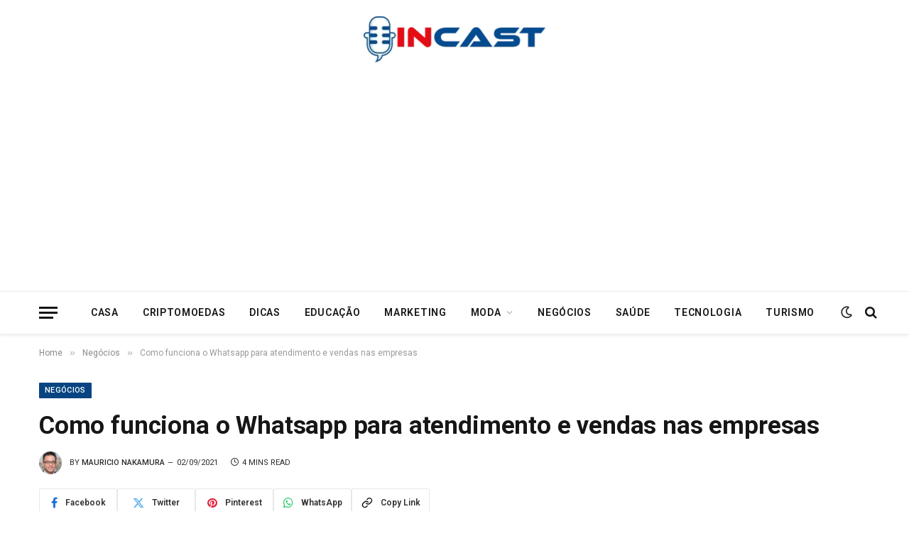

--- FILE ---
content_type: text/html; charset=UTF-8
request_url: https://incast.com.br/negocios/funciona-whatsapp-atendimento-vendas-empresas/
body_size: 19236
content:

<!DOCTYPE html>
<html lang="pt-BR" prefix="og: https://ogp.me/ns#" class="s-light site-s-light">

<head>

	<meta charset="UTF-8" />
	<meta name="viewport" content="width=device-width, initial-scale=1" />
	
<!-- Otimização para mecanismos de pesquisa pelo Rank Math - https://rankmath.com/ -->
<title>Como funciona o Whatsapp para atendimento e vendas nas empresas - In Cast</title><link rel="preload" as="image" imagesrcset="https://incast.com.br/wp-content/uploads/2021/09/funciona-whatsapp-atendimento-vendas-empresas-1024x683.webp 1024w, https://incast.com.br/wp-content/uploads/2021/09/funciona-whatsapp-atendimento-vendas-empresas.webp 1200w" imagesizes="(max-width: 1200px) 100vw, 1200px" /><link rel="preload" as="font" href="https://incast.com.br/wp-content/themes/smart-mag/css/icons/fonts/ts-icons.woff2?v3.2" type="font/woff2" crossorigin="anonymous" />
<meta name="description" content="Você sabia que empresas investem cada vez mais em equipes de vendas e atendimento via Whatsapp? O simples fato da questão é que o Whatsapp"/>
<meta name="robots" content="follow, index, max-snippet:-1, max-video-preview:-1, max-image-preview:large"/>
<link rel="canonical" href="https://incast.com.br/negocios/funciona-whatsapp-atendimento-vendas-empresas/" />
<meta property="og:locale" content="pt_BR" />
<meta property="og:type" content="article" />
<meta property="og:title" content="Como funciona o Whatsapp para atendimento e vendas nas empresas - In Cast" />
<meta property="og:description" content="Você sabia que empresas investem cada vez mais em equipes de vendas e atendimento via Whatsapp? O simples fato da questão é que o Whatsapp" />
<meta property="og:url" content="https://incast.com.br/negocios/funciona-whatsapp-atendimento-vendas-empresas/" />
<meta property="og:site_name" content="In Cast" />
<meta property="article:author" content="https://www.facebook.com/nakamuramauriciofc" />
<meta property="article:tag" content="whatsapp" />
<meta property="article:section" content="Negócios" />
<meta property="og:updated_time" content="2023-04-14T15:40:58-03:00" />
<meta property="og:image" content="https://incast.com.br/wp-content/uploads/2021/09/funciona-whatsapp-atendimento-vendas-empresas.webp" />
<meta property="og:image:secure_url" content="https://incast.com.br/wp-content/uploads/2021/09/funciona-whatsapp-atendimento-vendas-empresas.webp" />
<meta property="og:image:width" content="1200" />
<meta property="og:image:height" content="800" />
<meta property="og:image:alt" content="funciona-whatsapp-atendimento-vendas-empresas" />
<meta property="og:image:type" content="image/webp" />
<meta property="article:published_time" content="2021-09-02T14:33:55-03:00" />
<meta property="article:modified_time" content="2023-04-14T15:40:58-03:00" />
<meta name="twitter:card" content="summary_large_image" />
<meta name="twitter:title" content="Como funciona o Whatsapp para atendimento e vendas nas empresas - In Cast" />
<meta name="twitter:description" content="Você sabia que empresas investem cada vez mais em equipes de vendas e atendimento via Whatsapp? O simples fato da questão é que o Whatsapp" />
<meta name="twitter:creator" content="@MauricioNkamura" />
<meta name="twitter:image" content="https://incast.com.br/wp-content/uploads/2021/09/funciona-whatsapp-atendimento-vendas-empresas.webp" />
<script type="application/ld+json" class="rank-math-schema">{"@context":"https://schema.org","@graph":[{"@type":["Person","Organization"],"@id":"https://incast.com.br/#person","name":"Editor Master","logo":{"@type":"ImageObject","@id":"https://incast.com.br/#logo","url":"https://incast.com.br/wp-content/uploads/2021/04/cropped-logo-incast-250.png","contentUrl":"https://incast.com.br/wp-content/uploads/2021/04/cropped-logo-incast-250.png","caption":"Editor Master","inLanguage":"pt-BR","width":"250","height":"68"},"image":{"@type":"ImageObject","@id":"https://incast.com.br/#logo","url":"https://incast.com.br/wp-content/uploads/2021/04/cropped-logo-incast-250.png","contentUrl":"https://incast.com.br/wp-content/uploads/2021/04/cropped-logo-incast-250.png","caption":"Editor Master","inLanguage":"pt-BR","width":"250","height":"68"}},{"@type":"WebSite","@id":"https://incast.com.br/#website","url":"https://incast.com.br","name":"Editor Master","publisher":{"@id":"https://incast.com.br/#person"},"inLanguage":"pt-BR"},{"@type":"ImageObject","@id":"https://incast.com.br/wp-content/uploads/2021/09/funciona-whatsapp-atendimento-vendas-empresas.webp","url":"https://incast.com.br/wp-content/uploads/2021/09/funciona-whatsapp-atendimento-vendas-empresas.webp","width":"1200","height":"800","caption":"funciona-whatsapp-atendimento-vendas-empresas","inLanguage":"pt-BR"},{"@type":"WebPage","@id":"https://incast.com.br/negocios/funciona-whatsapp-atendimento-vendas-empresas/#webpage","url":"https://incast.com.br/negocios/funciona-whatsapp-atendimento-vendas-empresas/","name":"Como funciona o Whatsapp para atendimento e vendas nas empresas - In Cast","datePublished":"2021-09-02T14:33:55-03:00","dateModified":"2023-04-14T15:40:58-03:00","isPartOf":{"@id":"https://incast.com.br/#website"},"primaryImageOfPage":{"@id":"https://incast.com.br/wp-content/uploads/2021/09/funciona-whatsapp-atendimento-vendas-empresas.webp"},"inLanguage":"pt-BR"},{"@type":"Person","@id":"https://incast.com.br/negocios/funciona-whatsapp-atendimento-vendas-empresas/#author","name":"Mauricio Nakamura","image":{"@type":"ImageObject","@id":"https://secure.gravatar.com/avatar/787b9a94a385f19f70196b458e8796a04215964eca42d11e46298baf857a75c6?s=96&amp;d=mm&amp;r=g","url":"https://secure.gravatar.com/avatar/787b9a94a385f19f70196b458e8796a04215964eca42d11e46298baf857a75c6?s=96&amp;d=mm&amp;r=g","caption":"Mauricio Nakamura","inLanguage":"pt-BR"},"sameAs":["https://www.facebook.com/nakamuramauriciofc","https://twitter.com/https://twitter.com/MauricioNkamura"]},{"@type":"BlogPosting","headline":"Como funciona o Whatsapp para atendimento e vendas nas empresas - In Cast","datePublished":"2021-09-02T14:33:55-03:00","dateModified":"2023-04-14T15:40:58-03:00","author":{"@id":"https://incast.com.br/negocios/funciona-whatsapp-atendimento-vendas-empresas/#author","name":"Mauricio Nakamura"},"publisher":{"@id":"https://incast.com.br/#person"},"description":"Voc\u00ea sabia que empresas investem cada vez mais em equipes de vendas e atendimento via Whatsapp? O simples fato da quest\u00e3o \u00e9 que o Whatsapp","name":"Como funciona o Whatsapp para atendimento e vendas nas empresas - In Cast","@id":"https://incast.com.br/negocios/funciona-whatsapp-atendimento-vendas-empresas/#richSnippet","isPartOf":{"@id":"https://incast.com.br/negocios/funciona-whatsapp-atendimento-vendas-empresas/#webpage"},"image":{"@id":"https://incast.com.br/wp-content/uploads/2021/09/funciona-whatsapp-atendimento-vendas-empresas.webp"},"inLanguage":"pt-BR","mainEntityOfPage":{"@id":"https://incast.com.br/negocios/funciona-whatsapp-atendimento-vendas-empresas/#webpage"}}]}</script>
<!-- /Plugin de SEO Rank Math para WordPress -->

<link rel='dns-prefetch' href='//fonts.googleapis.com' />
<link rel="alternate" type="application/rss+xml" title="Feed para In Cast &raquo;" href="https://incast.com.br/feed/" />
<link rel="alternate" type="application/rss+xml" title="Feed de comentários para In Cast &raquo;" href="https://incast.com.br/comments/feed/" />
<link rel="alternate" title="oEmbed (JSON)" type="application/json+oembed" href="https://incast.com.br/wp-json/oembed/1.0/embed?url=https%3A%2F%2Fincast.com.br%2Fnegocios%2Ffunciona-whatsapp-atendimento-vendas-empresas%2F" />
<link rel="alternate" title="oEmbed (XML)" type="text/xml+oembed" href="https://incast.com.br/wp-json/oembed/1.0/embed?url=https%3A%2F%2Fincast.com.br%2Fnegocios%2Ffunciona-whatsapp-atendimento-vendas-empresas%2F&#038;format=xml" />
<style id='wp-img-auto-sizes-contain-inline-css' type='text/css'>
img:is([sizes=auto i],[sizes^="auto," i]){contain-intrinsic-size:3000px 1500px}
/*# sourceURL=wp-img-auto-sizes-contain-inline-css */
</style>

<style id='wp-emoji-styles-inline-css' type='text/css'>

	img.wp-smiley, img.emoji {
		display: inline !important;
		border: none !important;
		box-shadow: none !important;
		height: 1em !important;
		width: 1em !important;
		margin: 0 0.07em !important;
		vertical-align: -0.1em !important;
		background: none !important;
		padding: 0 !important;
	}
/*# sourceURL=wp-emoji-styles-inline-css */
</style>
<link rel='stylesheet' id='wp-block-library-css' href='https://incast.com.br/wp-includes/css/dist/block-library/style.min.css?ver=1e9bf7149f0dd0c9947bba80d1e0c5d5' type='text/css' media='all' />
<style id='classic-theme-styles-inline-css' type='text/css'>
/*! This file is auto-generated */
.wp-block-button__link{color:#fff;background-color:#32373c;border-radius:9999px;box-shadow:none;text-decoration:none;padding:calc(.667em + 2px) calc(1.333em + 2px);font-size:1.125em}.wp-block-file__button{background:#32373c;color:#fff;text-decoration:none}
/*# sourceURL=/wp-includes/css/classic-themes.min.css */
</style>
<style id='global-styles-inline-css' type='text/css'>
:root{--wp--preset--aspect-ratio--square: 1;--wp--preset--aspect-ratio--4-3: 4/3;--wp--preset--aspect-ratio--3-4: 3/4;--wp--preset--aspect-ratio--3-2: 3/2;--wp--preset--aspect-ratio--2-3: 2/3;--wp--preset--aspect-ratio--16-9: 16/9;--wp--preset--aspect-ratio--9-16: 9/16;--wp--preset--color--black: #000000;--wp--preset--color--cyan-bluish-gray: #abb8c3;--wp--preset--color--white: #ffffff;--wp--preset--color--pale-pink: #f78da7;--wp--preset--color--vivid-red: #cf2e2e;--wp--preset--color--luminous-vivid-orange: #ff6900;--wp--preset--color--luminous-vivid-amber: #fcb900;--wp--preset--color--light-green-cyan: #7bdcb5;--wp--preset--color--vivid-green-cyan: #00d084;--wp--preset--color--pale-cyan-blue: #8ed1fc;--wp--preset--color--vivid-cyan-blue: #0693e3;--wp--preset--color--vivid-purple: #9b51e0;--wp--preset--gradient--vivid-cyan-blue-to-vivid-purple: linear-gradient(135deg,rgb(6,147,227) 0%,rgb(155,81,224) 100%);--wp--preset--gradient--light-green-cyan-to-vivid-green-cyan: linear-gradient(135deg,rgb(122,220,180) 0%,rgb(0,208,130) 100%);--wp--preset--gradient--luminous-vivid-amber-to-luminous-vivid-orange: linear-gradient(135deg,rgb(252,185,0) 0%,rgb(255,105,0) 100%);--wp--preset--gradient--luminous-vivid-orange-to-vivid-red: linear-gradient(135deg,rgb(255,105,0) 0%,rgb(207,46,46) 100%);--wp--preset--gradient--very-light-gray-to-cyan-bluish-gray: linear-gradient(135deg,rgb(238,238,238) 0%,rgb(169,184,195) 100%);--wp--preset--gradient--cool-to-warm-spectrum: linear-gradient(135deg,rgb(74,234,220) 0%,rgb(151,120,209) 20%,rgb(207,42,186) 40%,rgb(238,44,130) 60%,rgb(251,105,98) 80%,rgb(254,248,76) 100%);--wp--preset--gradient--blush-light-purple: linear-gradient(135deg,rgb(255,206,236) 0%,rgb(152,150,240) 100%);--wp--preset--gradient--blush-bordeaux: linear-gradient(135deg,rgb(254,205,165) 0%,rgb(254,45,45) 50%,rgb(107,0,62) 100%);--wp--preset--gradient--luminous-dusk: linear-gradient(135deg,rgb(255,203,112) 0%,rgb(199,81,192) 50%,rgb(65,88,208) 100%);--wp--preset--gradient--pale-ocean: linear-gradient(135deg,rgb(255,245,203) 0%,rgb(182,227,212) 50%,rgb(51,167,181) 100%);--wp--preset--gradient--electric-grass: linear-gradient(135deg,rgb(202,248,128) 0%,rgb(113,206,126) 100%);--wp--preset--gradient--midnight: linear-gradient(135deg,rgb(2,3,129) 0%,rgb(40,116,252) 100%);--wp--preset--font-size--small: 13px;--wp--preset--font-size--medium: 20px;--wp--preset--font-size--large: 36px;--wp--preset--font-size--x-large: 42px;--wp--preset--spacing--20: 0.44rem;--wp--preset--spacing--30: 0.67rem;--wp--preset--spacing--40: 1rem;--wp--preset--spacing--50: 1.5rem;--wp--preset--spacing--60: 2.25rem;--wp--preset--spacing--70: 3.38rem;--wp--preset--spacing--80: 5.06rem;--wp--preset--shadow--natural: 6px 6px 9px rgba(0, 0, 0, 0.2);--wp--preset--shadow--deep: 12px 12px 50px rgba(0, 0, 0, 0.4);--wp--preset--shadow--sharp: 6px 6px 0px rgba(0, 0, 0, 0.2);--wp--preset--shadow--outlined: 6px 6px 0px -3px rgb(255, 255, 255), 6px 6px rgb(0, 0, 0);--wp--preset--shadow--crisp: 6px 6px 0px rgb(0, 0, 0);}:where(.is-layout-flex){gap: 0.5em;}:where(.is-layout-grid){gap: 0.5em;}body .is-layout-flex{display: flex;}.is-layout-flex{flex-wrap: wrap;align-items: center;}.is-layout-flex > :is(*, div){margin: 0;}body .is-layout-grid{display: grid;}.is-layout-grid > :is(*, div){margin: 0;}:where(.wp-block-columns.is-layout-flex){gap: 2em;}:where(.wp-block-columns.is-layout-grid){gap: 2em;}:where(.wp-block-post-template.is-layout-flex){gap: 1.25em;}:where(.wp-block-post-template.is-layout-grid){gap: 1.25em;}.has-black-color{color: var(--wp--preset--color--black) !important;}.has-cyan-bluish-gray-color{color: var(--wp--preset--color--cyan-bluish-gray) !important;}.has-white-color{color: var(--wp--preset--color--white) !important;}.has-pale-pink-color{color: var(--wp--preset--color--pale-pink) !important;}.has-vivid-red-color{color: var(--wp--preset--color--vivid-red) !important;}.has-luminous-vivid-orange-color{color: var(--wp--preset--color--luminous-vivid-orange) !important;}.has-luminous-vivid-amber-color{color: var(--wp--preset--color--luminous-vivid-amber) !important;}.has-light-green-cyan-color{color: var(--wp--preset--color--light-green-cyan) !important;}.has-vivid-green-cyan-color{color: var(--wp--preset--color--vivid-green-cyan) !important;}.has-pale-cyan-blue-color{color: var(--wp--preset--color--pale-cyan-blue) !important;}.has-vivid-cyan-blue-color{color: var(--wp--preset--color--vivid-cyan-blue) !important;}.has-vivid-purple-color{color: var(--wp--preset--color--vivid-purple) !important;}.has-black-background-color{background-color: var(--wp--preset--color--black) !important;}.has-cyan-bluish-gray-background-color{background-color: var(--wp--preset--color--cyan-bluish-gray) !important;}.has-white-background-color{background-color: var(--wp--preset--color--white) !important;}.has-pale-pink-background-color{background-color: var(--wp--preset--color--pale-pink) !important;}.has-vivid-red-background-color{background-color: var(--wp--preset--color--vivid-red) !important;}.has-luminous-vivid-orange-background-color{background-color: var(--wp--preset--color--luminous-vivid-orange) !important;}.has-luminous-vivid-amber-background-color{background-color: var(--wp--preset--color--luminous-vivid-amber) !important;}.has-light-green-cyan-background-color{background-color: var(--wp--preset--color--light-green-cyan) !important;}.has-vivid-green-cyan-background-color{background-color: var(--wp--preset--color--vivid-green-cyan) !important;}.has-pale-cyan-blue-background-color{background-color: var(--wp--preset--color--pale-cyan-blue) !important;}.has-vivid-cyan-blue-background-color{background-color: var(--wp--preset--color--vivid-cyan-blue) !important;}.has-vivid-purple-background-color{background-color: var(--wp--preset--color--vivid-purple) !important;}.has-black-border-color{border-color: var(--wp--preset--color--black) !important;}.has-cyan-bluish-gray-border-color{border-color: var(--wp--preset--color--cyan-bluish-gray) !important;}.has-white-border-color{border-color: var(--wp--preset--color--white) !important;}.has-pale-pink-border-color{border-color: var(--wp--preset--color--pale-pink) !important;}.has-vivid-red-border-color{border-color: var(--wp--preset--color--vivid-red) !important;}.has-luminous-vivid-orange-border-color{border-color: var(--wp--preset--color--luminous-vivid-orange) !important;}.has-luminous-vivid-amber-border-color{border-color: var(--wp--preset--color--luminous-vivid-amber) !important;}.has-light-green-cyan-border-color{border-color: var(--wp--preset--color--light-green-cyan) !important;}.has-vivid-green-cyan-border-color{border-color: var(--wp--preset--color--vivid-green-cyan) !important;}.has-pale-cyan-blue-border-color{border-color: var(--wp--preset--color--pale-cyan-blue) !important;}.has-vivid-cyan-blue-border-color{border-color: var(--wp--preset--color--vivid-cyan-blue) !important;}.has-vivid-purple-border-color{border-color: var(--wp--preset--color--vivid-purple) !important;}.has-vivid-cyan-blue-to-vivid-purple-gradient-background{background: var(--wp--preset--gradient--vivid-cyan-blue-to-vivid-purple) !important;}.has-light-green-cyan-to-vivid-green-cyan-gradient-background{background: var(--wp--preset--gradient--light-green-cyan-to-vivid-green-cyan) !important;}.has-luminous-vivid-amber-to-luminous-vivid-orange-gradient-background{background: var(--wp--preset--gradient--luminous-vivid-amber-to-luminous-vivid-orange) !important;}.has-luminous-vivid-orange-to-vivid-red-gradient-background{background: var(--wp--preset--gradient--luminous-vivid-orange-to-vivid-red) !important;}.has-very-light-gray-to-cyan-bluish-gray-gradient-background{background: var(--wp--preset--gradient--very-light-gray-to-cyan-bluish-gray) !important;}.has-cool-to-warm-spectrum-gradient-background{background: var(--wp--preset--gradient--cool-to-warm-spectrum) !important;}.has-blush-light-purple-gradient-background{background: var(--wp--preset--gradient--blush-light-purple) !important;}.has-blush-bordeaux-gradient-background{background: var(--wp--preset--gradient--blush-bordeaux) !important;}.has-luminous-dusk-gradient-background{background: var(--wp--preset--gradient--luminous-dusk) !important;}.has-pale-ocean-gradient-background{background: var(--wp--preset--gradient--pale-ocean) !important;}.has-electric-grass-gradient-background{background: var(--wp--preset--gradient--electric-grass) !important;}.has-midnight-gradient-background{background: var(--wp--preset--gradient--midnight) !important;}.has-small-font-size{font-size: var(--wp--preset--font-size--small) !important;}.has-medium-font-size{font-size: var(--wp--preset--font-size--medium) !important;}.has-large-font-size{font-size: var(--wp--preset--font-size--large) !important;}.has-x-large-font-size{font-size: var(--wp--preset--font-size--x-large) !important;}
:where(.wp-block-post-template.is-layout-flex){gap: 1.25em;}:where(.wp-block-post-template.is-layout-grid){gap: 1.25em;}
:where(.wp-block-term-template.is-layout-flex){gap: 1.25em;}:where(.wp-block-term-template.is-layout-grid){gap: 1.25em;}
:where(.wp-block-columns.is-layout-flex){gap: 2em;}:where(.wp-block-columns.is-layout-grid){gap: 2em;}
:root :where(.wp-block-pullquote){font-size: 1.5em;line-height: 1.6;}
/*# sourceURL=global-styles-inline-css */
</style>
<link rel='stylesheet' id='smartmag-core-css' href='https://incast.com.br/wp-content/themes/smart-mag/style.css?ver=10.3.2' type='text/css' media='all' />
<style id='smartmag-core-inline-css' type='text/css'>
:root { --c-main: #084481;
--c-main-rgb: 8,68,129;
--ui-font: "Roboto", system-ui, -apple-system, "Segoe UI", Arial, sans-serif;
--title-font: "Roboto", system-ui, -apple-system, "Segoe UI", Arial, sans-serif;
--h-font: "Roboto", system-ui, -apple-system, "Segoe UI", Arial, sans-serif;
--title-font: "Roboto", system-ui, -apple-system, "Segoe UI", Arial, sans-serif;
--h-font: "Roboto", system-ui, -apple-system, "Segoe UI", Arial, sans-serif;
--title-size-xs: 14px;
--title-size-s: 14px;
--title-size-n: 16px;
--title-size-m: 17px;
--title-size-l: 19px;
--title-size-xl: 21px;
--main-width: 1170px;
--c-post-meta: #2b2b2b;
--excerpt-mt: 10px;
--c-excerpts: #2b2b2b;
--excerpt-size: 13px; }
:root { --wrap-padding: 36px; }
.smart-head-main { --c-shadow: rgba(0,0,0,0.07); }
.smart-head-main .smart-head-bot { border-top-width: 1px; border-top-color: #ededed; }
.s-dark .smart-head-main .smart-head-bot,
.smart-head-main .s-dark.smart-head-bot { border-top-color: #2d2d2d; }
.navigation-main .menu > li > a { letter-spacing: 0.05em; }
.post-meta .meta-item, .post-meta .text-in { font-size: 10px; font-weight: 500; text-transform: uppercase; }
.post-meta .post-cat > a { font-weight: bold; }
.s-light .block-wrap.s-dark { --c-post-meta: var(--c-contrast-450); }
.post-meta .post-author > a { color: #2b2b2b; }
.s-dark .post-meta .post-author > a { color: #ffffff; }
.post-meta .post-cat > a { color: #2b2b2b; }
.s-dark .post-meta .post-cat > a { color: #ffffff; }
.l-post .excerpt { font-family: "Open Sans", system-ui, -apple-system, "Segoe UI", Arial, sans-serif; }
.l-post .excerpt { font-weight: 500; }
.block-head-i .heading { font-size: 15px; font-weight: 800; }
.loop-small .media:not(i) { max-width: 102px; }
.single-featured .featured, .the-post-header .featured { border-radius: 5px; --media-radius: 5px; overflow: hidden; }
.post-meta-single .meta-item, .post-meta-single .text-in { font-size: 11px; font-weight: normal; }
.entry-content { font-size: 16px; --c-a: #e40c14; }
.post-share-b:not(.is-not-global) { --service-width: 110px; --service-min-width: initial; }
.post-share-b:not(.is-not-global) .service i { font-size: 16px; }
.post-share-b:not(.is-not-global) .service .label { font-size: 12px; }
.site-s-light .s-head-modern .sub-title { color: #5e5e5e; }
.a-wrap-8:not(._) { padding-right: 400px; }
@media (min-width: 768px) and (max-width: 940px) { .ts-contain, .main { padding-left: 35px; padding-right: 35px; }
.layout-boxed-inner { --wrap-padding: 35px; }
:root { --wrap-padding: 35px; } }
@media (max-width: 767px) { .ts-contain, .main { padding-left: 25px; padding-right: 25px; }
.layout-boxed-inner { --wrap-padding: 25px; }
:root { --wrap-padding: 25px; }
.a-wrap-8:not(._) { padding-left: 180px; } }
@media (min-width: 940px) and (max-width: 1300px) { :root { --wrap-padding: min(36px, 5vw); } }


/*# sourceURL=smartmag-core-inline-css */
</style>
<link rel='stylesheet' id='smartmag-fonts-css' href='https://fonts.googleapis.com/css?family=Public+Sans%3A400%2C400i%2C500%2C600%2C700&#038;display=swap' type='text/css' media='all' />
<link rel='stylesheet' id='smartmag-magnific-popup-css' href='https://incast.com.br/wp-content/themes/smart-mag/css/lightbox.css?ver=10.3.2' type='text/css' media='all' />
<link rel='stylesheet' id='smartmag-icons-css' href='https://incast.com.br/wp-content/themes/smart-mag/css/icons/icons.css?ver=10.3.2' type='text/css' media='all' />
<link rel='stylesheet' id='smartmag-gfonts-custom-css' href='https://fonts.googleapis.com/css?family=Roboto%3A400%2C500%2C600%2C700%7COpen+Sans%3A500&#038;display=swap' type='text/css' media='all' />
<script type="text/javascript" id="smartmag-lazy-inline-js-after">
/* <![CDATA[ */
/**
 * @copyright ThemeSphere
 * @preserve
 */
var BunyadLazy={};BunyadLazy.load=function(){function a(e,n){var t={};e.dataset.bgset&&e.dataset.sizes?(t.sizes=e.dataset.sizes,t.srcset=e.dataset.bgset):t.src=e.dataset.bgsrc,function(t){var a=t.dataset.ratio;if(0<a){const e=t.parentElement;if(e.classList.contains("media-ratio")){const n=e.style;n.getPropertyValue("--a-ratio")||(n.paddingBottom=100/a+"%")}}}(e);var a,o=document.createElement("img");for(a in o.onload=function(){var t="url('"+(o.currentSrc||o.src)+"')",a=e.style;a.backgroundImage!==t&&requestAnimationFrame(()=>{a.backgroundImage=t,n&&n()}),o.onload=null,o.onerror=null,o=null},o.onerror=o.onload,t)o.setAttribute(a,t[a]);o&&o.complete&&0<o.naturalWidth&&o.onload&&o.onload()}function e(t){t.dataset.loaded||a(t,()=>{document.dispatchEvent(new Event("lazyloaded")),t.dataset.loaded=1})}function n(t){"complete"===document.readyState?t():window.addEventListener("load",t)}return{initEarly:function(){var t,a=()=>{document.querySelectorAll(".img.bg-cover:not(.lazyload)").forEach(e)};"complete"!==document.readyState?(t=setInterval(a,150),n(()=>{a(),clearInterval(t)})):a()},callOnLoad:n,initBgImages:function(t){t&&n(()=>{document.querySelectorAll(".img.bg-cover").forEach(e)})},bgLoad:a}}(),BunyadLazy.load.initEarly();
//# sourceURL=smartmag-lazy-inline-js-after
/* ]]> */
</script>
<script type="text/javascript" src="https://incast.com.br/wp-includes/js/jquery/jquery.min.js?ver=3.7.1" id="jquery-core-js"></script>
<script type="text/javascript" src="https://incast.com.br/wp-includes/js/jquery/jquery-migrate.min.js?ver=3.4.1" id="jquery-migrate-js"></script>
<link rel="https://api.w.org/" href="https://incast.com.br/wp-json/" /><link rel="alternate" title="JSON" type="application/json" href="https://incast.com.br/wp-json/wp/v2/posts/215" /><link rel="EditURI" type="application/rsd+xml" title="RSD" href="https://incast.com.br/xmlrpc.php?rsd" />

<link rel='shortlink' href='https://incast.com.br/?p=215' />
<script type="text/javascript">
(function(url){
	if(/(?:Chrome\/26\.0\.1410\.63 Safari\/537\.31|WordfenceTestMonBot)/.test(navigator.userAgent)){ return; }
	var addEvent = function(evt, handler) {
		if (window.addEventListener) {
			document.addEventListener(evt, handler, false);
		} else if (window.attachEvent) {
			document.attachEvent('on' + evt, handler);
		}
	};
	var removeEvent = function(evt, handler) {
		if (window.removeEventListener) {
			document.removeEventListener(evt, handler, false);
		} else if (window.detachEvent) {
			document.detachEvent('on' + evt, handler);
		}
	};
	var evts = 'contextmenu dblclick drag dragend dragenter dragleave dragover dragstart drop keydown keypress keyup mousedown mousemove mouseout mouseover mouseup mousewheel scroll'.split(' ');
	var logHuman = function() {
		if (window.wfLogHumanRan) { return; }
		window.wfLogHumanRan = true;
		var wfscr = document.createElement('script');
		wfscr.type = 'text/javascript';
		wfscr.async = true;
		wfscr.src = url + '&r=' + Math.random();
		(document.getElementsByTagName('head')[0]||document.getElementsByTagName('body')[0]).appendChild(wfscr);
		for (var i = 0; i < evts.length; i++) {
			removeEvent(evts[i], logHuman);
		}
	};
	for (var i = 0; i < evts.length; i++) {
		addEvent(evts[i], logHuman);
	}
})('//incast.com.br/?wordfence_lh=1&hid=C154204B8EB9D4AAACBE4F2E2D37736F');
</script>
		<script>
		var BunyadSchemeKey = 'bunyad-scheme';
		(() => {
			const d = document.documentElement;
			const c = d.classList;
			var scheme = localStorage.getItem(BunyadSchemeKey);
			
			if (scheme) {
				d.dataset.origClass = c;
				scheme === 'dark' ? c.remove('s-light', 'site-s-light') : c.remove('s-dark', 'site-s-dark');
				c.add('site-s-' + scheme, 's-' + scheme);
			}
		})();
		</script>
		<meta name="generator" content="Elementor 3.34.1; features: additional_custom_breakpoints; settings: css_print_method-external, google_font-enabled, font_display-auto">
			<style>
				.e-con.e-parent:nth-of-type(n+4):not(.e-lazyloaded):not(.e-no-lazyload),
				.e-con.e-parent:nth-of-type(n+4):not(.e-lazyloaded):not(.e-no-lazyload) * {
					background-image: none !important;
				}
				@media screen and (max-height: 1024px) {
					.e-con.e-parent:nth-of-type(n+3):not(.e-lazyloaded):not(.e-no-lazyload),
					.e-con.e-parent:nth-of-type(n+3):not(.e-lazyloaded):not(.e-no-lazyload) * {
						background-image: none !important;
					}
				}
				@media screen and (max-height: 640px) {
					.e-con.e-parent:nth-of-type(n+2):not(.e-lazyloaded):not(.e-no-lazyload),
					.e-con.e-parent:nth-of-type(n+2):not(.e-lazyloaded):not(.e-no-lazyload) * {
						background-image: none !important;
					}
				}
			</style>
			<script async src="https://pagead2.googlesyndication.com/pagead/js/adsbygoogle.js?client=ca-pub-3880875536722698" crossorigin="anonymous"></script>


<script src="https://analytics.ahrefs.com/analytics.js" data-key="qOJ7n5gQmSh9Jf0qqD+Tiw" async></script><link rel="icon" href="https://incast.com.br/wp-content/uploads/2021/04/cropped-logo-incast-2-32x32.png" sizes="32x32" />
<link rel="icon" href="https://incast.com.br/wp-content/uploads/2021/04/cropped-logo-incast-2-192x192.png" sizes="192x192" />
<link rel="apple-touch-icon" href="https://incast.com.br/wp-content/uploads/2021/04/cropped-logo-incast-2-180x180.png" />
<meta name="msapplication-TileImage" content="https://incast.com.br/wp-content/uploads/2021/04/cropped-logo-incast-2-270x270.png" />


</head>

<body class="wp-singular post-template-default single single-post postid-215 single-format-standard wp-custom-logo wp-theme-smart-mag no-sidebar post-layout-modern post-cat-2 has-lb has-lb-sm ts-img-hov-fade has-sb-sep layout-normal elementor-default elementor-kit-8490">



<div class="main-wrap">

	
<div class="off-canvas-backdrop"></div>
<div class="mobile-menu-container off-canvas s-dark hide-menu-lg" id="off-canvas">

	<div class="off-canvas-head">
		<a href="#" class="close">
			<span class="visuallyhidden">Close Menu</span>
			<i class="tsi tsi-times"></i>
		</a>

		<div class="ts-logo">
					</div>
	</div>

	<div class="off-canvas-content">

					<ul class="mobile-menu"></ul>
		
		
		
	</div>

</div>
<div class="smart-head smart-head-b smart-head-main" id="smart-head" data-sticky="auto" data-sticky-type="smart" data-sticky-full>
	
	<div class="smart-head-row smart-head-mid smart-head-row-3 is-light smart-head-row-full">

		<div class="inner wrap">

							
				<div class="items items-left empty">
								</div>

							
				<div class="items items-center ">
					<a href="https://incast.com.br/" title="In Cast" rel="home" class="logo-link ts-logo logo-is-image">
		<span>
			
				
					<img src="https://incast.com.br/wp-content/uploads/2021/12/cropped-site-incast-logo-e1701186498187.webp" class="logo-image logo-image-dark" alt="In Cast" width="256" height="65"/><img src="https://incast.com.br/wp-content/uploads/2021/12/cropped-site-incast-logo-e1701186498187.webp" class="logo-image" alt="In Cast" width="256" height="65"/>
									 
					</span>
	</a>				</div>

							
				<div class="items items-right empty">
								</div>

						
		</div>
	</div>

	
	<div class="smart-head-row smart-head-bot smart-head-row-3 is-light has-center-nav smart-head-row-full">

		<div class="inner wrap">

							
				<div class="items items-left ">
				
<button class="offcanvas-toggle has-icon" type="button" aria-label="Menu">
	<span class="hamburger-icon hamburger-icon-a">
		<span class="inner"></span>
	</span>
</button>				</div>

							
				<div class="items items-center ">
					<div class="nav-wrap">
		<nav class="navigation navigation-main nav-hov-a">
			<ul id="menu-principal" class="menu"><li id="menu-item-5044" class="menu-item menu-item-type-taxonomy menu-item-object-category menu-cat-10 menu-item-5044"><a href="https://incast.com.br/category/casa/">Casa</a></li>
<li id="menu-item-5045" class="menu-item menu-item-type-taxonomy menu-item-object-category menu-cat-51 menu-item-5045"><a href="https://incast.com.br/category/criptomoedas/">Criptomoedas</a></li>
<li id="menu-item-5046" class="menu-item menu-item-type-taxonomy menu-item-object-category menu-cat-50 menu-item-5046"><a href="https://incast.com.br/category/dicas/">Dicas</a></li>
<li id="menu-item-5047" class="menu-item menu-item-type-taxonomy menu-item-object-category menu-cat-11 menu-item-5047"><a href="https://incast.com.br/category/educacao/">Educação</a></li>
<li id="menu-item-5049" class="menu-item menu-item-type-taxonomy menu-item-object-category menu-cat-1009 menu-item-5049"><a href="https://incast.com.br/category/marketing/">Marketing</a></li>
<li id="menu-item-5050" class="menu-item menu-item-type-taxonomy menu-item-object-category menu-item-has-children menu-cat-8 menu-item-5050"><a href="https://incast.com.br/category/moda/">Moda</a>
<ul class="sub-menu">
	<li id="menu-item-5048" class="menu-item menu-item-type-taxonomy menu-item-object-category menu-cat-12 menu-item-5048"><a href="https://incast.com.br/category/estilo-de-vida/">Estilo de Vida</a></li>
</ul>
</li>
<li id="menu-item-5051" class="menu-item menu-item-type-taxonomy menu-item-object-category current-post-ancestor current-menu-parent current-post-parent menu-cat-2 menu-item-5051"><a href="https://incast.com.br/category/negocios/">Negócios</a></li>
<li id="menu-item-5052" class="menu-item menu-item-type-taxonomy menu-item-object-category menu-cat-13 menu-item-5052"><a href="https://incast.com.br/category/saude/">Saúde</a></li>
<li id="menu-item-5053" class="menu-item menu-item-type-taxonomy menu-item-object-category current-post-ancestor current-menu-parent current-post-parent menu-cat-14 menu-item-5053"><a href="https://incast.com.br/category/tecnologia/">Tecnologia</a></li>
<li id="menu-item-5054" class="menu-item menu-item-type-taxonomy menu-item-object-category menu-cat-15 menu-item-5054"><a href="https://incast.com.br/category/turismo/">Turismo</a></li>
</ul>		</nav>
	</div>
				</div>

							
				<div class="items items-right ">
				
<div class="scheme-switcher has-icon-only">
	<a href="#" class="toggle is-icon toggle-dark" title="Switch to Dark Design - easier on eyes.">
		<i class="icon tsi tsi-moon"></i>
	</a>
	<a href="#" class="toggle is-icon toggle-light" title="Switch to Light Design.">
		<i class="icon tsi tsi-bright"></i>
	</a>
</div>

	<a href="#" class="search-icon has-icon-only is-icon" title="Search">
		<i class="tsi tsi-search"></i>
	</a>

				</div>

						
		</div>
	</div>

	</div>
<div class="smart-head smart-head-a smart-head-mobile" id="smart-head-mobile" data-sticky="mid" data-sticky-type="smart" data-sticky-full>
	
	<div class="smart-head-row smart-head-mid smart-head-row-3 s-dark smart-head-row-full">

		<div class="inner wrap">

							
				<div class="items items-left ">
				
<button class="offcanvas-toggle has-icon" type="button" aria-label="Menu">
	<span class="hamburger-icon hamburger-icon-a">
		<span class="inner"></span>
	</span>
</button>				</div>

							
				<div class="items items-center ">
					<a href="https://incast.com.br/" title="In Cast" rel="home" class="logo-link ts-logo logo-is-image">
		<span>
			
				
					<img src="https://incast.com.br/wp-content/uploads/2021/12/cropped-site-incast-logo-e1701186498187.webp" class="logo-image logo-image-dark" alt="In Cast" width="256" height="65"/><img src="https://incast.com.br/wp-content/uploads/2021/12/cropped-site-incast-logo-e1701186498187.webp" class="logo-image" alt="In Cast" width="256" height="65"/>
									 
					</span>
	</a>				</div>

							
				<div class="items items-right ">
				

	<a href="#" class="search-icon has-icon-only is-icon" title="Search">
		<i class="tsi tsi-search"></i>
	</a>

				</div>

						
		</div>
	</div>

	</div>
<nav class="breadcrumbs is-full-width breadcrumbs-a" id="breadcrumb"><div class="inner ts-contain "><span><a href="https://incast.com.br/"><span>Home</span></a></span><span class="delim">&raquo;</span><span><a href="https://incast.com.br/category/negocios/"><span>Negócios</span></a></span><span class="delim">&raquo;</span><span class="current">Como funciona o Whatsapp para atendimento e vendas nas empresas</span></div></nav>
<div class="main ts-contain cf no-sidebar">
	
		

<div class="ts-row">
	<div class="col-8 main-content s-post-contain">

					<div class="the-post-header s-head-modern s-head-modern-a">
	<div class="post-meta post-meta-a post-meta-left post-meta-single has-below"><div class="post-meta-items meta-above"><span class="meta-item cat-labels">
						
						<a href="https://incast.com.br/category/negocios/" class="category term-color-2" rel="category">Negócios</a>
					</span>
					</div><h1 class="is-title post-title">Como funciona o Whatsapp para atendimento e vendas nas empresas</h1><div class="post-meta-items meta-below has-author-img"><span class="meta-item post-author has-img"><img alt='Mauricio Nakamura' src='https://secure.gravatar.com/avatar/787b9a94a385f19f70196b458e8796a04215964eca42d11e46298baf857a75c6?s=32&#038;d=mm&#038;r=g' srcset='https://secure.gravatar.com/avatar/787b9a94a385f19f70196b458e8796a04215964eca42d11e46298baf857a75c6?s=64&#038;d=mm&#038;r=g 2x' class='avatar avatar-32 photo' height='32' width='32' decoding='async'/><span class="by">By</span> <a href="https://incast.com.br/author/mauricio-nakamura/" title="Posts de Mauricio Nakamura" rel="author">Mauricio Nakamura</a></span><span class="meta-item has-next-icon date"><time class="post-date" datetime="2021-09-02T14:33:55-03:00">02/09/2021</time></span><span class="meta-item read-time has-icon"><i class="tsi tsi-clock"></i>4 Mins Read</span></div></div>
	<div class="post-share post-share-b spc-social-colors  post-share-b3">

				
		
				
			<a href="https://www.facebook.com/sharer.php?u=https%3A%2F%2Fincast.com.br%2Fnegocios%2Ffunciona-whatsapp-atendimento-vendas-empresas%2F" class="cf service s-facebook service-lg" 
				title="Share on Facebook" target="_blank" rel="nofollow noopener">
				<i class="tsi tsi-facebook"></i>
				<span class="label">Facebook</span>
							</a>
				
				
			<a href="https://twitter.com/intent/tweet?url=https%3A%2F%2Fincast.com.br%2Fnegocios%2Ffunciona-whatsapp-atendimento-vendas-empresas%2F&#038;text=Como%20funciona%20o%20Whatsapp%20para%20atendimento%20e%20vendas%20nas%20empresas" class="cf service s-twitter service-lg" 
				title="Share on X (Twitter)" target="_blank" rel="nofollow noopener">
				<i class="tsi tsi-twitter"></i>
				<span class="label">Twitter</span>
							</a>
				
				
			<a href="https://pinterest.com/pin/create/button/?url=https%3A%2F%2Fincast.com.br%2Fnegocios%2Ffunciona-whatsapp-atendimento-vendas-empresas%2F&#038;media=https%3A%2F%2Fincast.com.br%2Fwp-content%2Fuploads%2F2021%2F09%2Ffunciona-whatsapp-atendimento-vendas-empresas.webp&#038;description=Como%20funciona%20o%20Whatsapp%20para%20atendimento%20e%20vendas%20nas%20empresas" class="cf service s-pinterest service-lg" 
				title="Share on Pinterest" target="_blank" rel="nofollow noopener">
				<i class="tsi tsi-pinterest"></i>
				<span class="label">Pinterest</span>
							</a>
				
				
			<a href="https://wa.me/?text=Como%20funciona%20o%20Whatsapp%20para%20atendimento%20e%20vendas%20nas%20empresas%20https%3A%2F%2Fincast.com.br%2Fnegocios%2Ffunciona-whatsapp-atendimento-vendas-empresas%2F" class="cf service s-whatsapp service-lg" 
				title="Share on WhatsApp" target="_blank" rel="nofollow noopener">
				<i class="tsi tsi-whatsapp"></i>
				<span class="label">WhatsApp</span>
							</a>
				
				
			<a href="#" class="cf service s-link service-lg" 
				title="Copy Link" target="_blank" rel="nofollow noopener">
				<i class="tsi tsi-link"></i>
				<span class="label">Copy Link</span>
				<span data-message="Link copied successfully!"></span>			</a>
				
		
				
		
				
	</div>

	
	
</div>		
					<div class="single-featured">	
	<div class="featured">
				
			<a href="https://incast.com.br/wp-content/uploads/2021/09/funciona-whatsapp-atendimento-vendas-empresas.webp" class="image-link media-ratio ar-bunyad-main-full" title="Como funciona o Whatsapp para atendimento e vendas nas empresas"><img fetchpriority="high" width="1200" height="574" src="https://incast.com.br/wp-content/uploads/2021/09/funciona-whatsapp-atendimento-vendas-empresas-1024x683.webp" class="attachment-bunyad-main-full size-bunyad-main-full no-lazy skip-lazy wp-post-image" alt="funciona-whatsapp-atendimento-vendas-empresas" sizes="(max-width: 1200px) 100vw, 1200px" title="Como funciona o Whatsapp para atendimento e vendas nas empresas" decoding="async" srcset="https://incast.com.br/wp-content/uploads/2021/09/funciona-whatsapp-atendimento-vendas-empresas-1024x683.webp 1024w, https://incast.com.br/wp-content/uploads/2021/09/funciona-whatsapp-atendimento-vendas-empresas.webp 1200w" /></a>		
						
			</div>

	</div>
		
		<div class="the-post s-post-modern the-post-modern">

			<article id="post-215" class="post-215 post type-post status-publish format-standard has-post-thumbnail category-negocios category-tecnologia tag-whatsapp">
				
<div class="post-content-wrap">
	
	<div class="post-content cf entry-content content-spacious-full">

		
				
		
<p>Você sabia que empresas investem cada vez mais em equipes de vendas e atendimento via Whatsapp?</p>



<p>O simples fato da questão é que o Whatsapp Web é destinado a executivos de vendas e pessoas de negócios que lidam com muitas ligações e mensagens de vendas.</p>



<p>Em caso de dúvida, você sabe como fazer uma pesquisa rápida no Google ou em qualquer outro mecanismo de busca e apresentar muitos provedores de serviços móveis como Vodafone, T-Mobile, O2 ett que são imensamente populares com os clientes.</p>



<p>O Whatsapp tem alguns ótimos recursos embalados nele. Uma das que mais tem convencido o mercado é a função do <a href="https://tudoprawhats.com.br/whatsapp-multiplos-usuarios/" target="_blank" rel="noreferrer noopener">Whatsapp multiplos usuarios</a>, onde se conecta mais de 1 pessoa a uma única conta, a fim de aumentar o poder de trabalho da equipe e alavancar vendas para a empresa.</p>



<p>Ele também tem uma interface de usuário avançada, um teclado QWERTY extremamente grande e acima de tudo, excelente velocidade de envio de dados &#8211; como imagem &#8211; e qualidade de texto.</p>



<p>Com a explosão do mercado no Reino Unido, os executivos de vendas agora podem dar aos seus clientes uma razão para fazer uma pausa para o pensamento. O que é interessante sobre o Whatsapp é que ele é de graça no Brasil. Isso o tornou o app número 1 em usuários ativos no nosso país.</p>



<p>Com isso, sua equipe de vendas pode funcionar para dobrar os níveis de produtividade. Ele também vem com um número excepcionalmente grande de aplicativos compatíveis, incluindo Google Maps, HTC Buzz, YouTube, Skype, Yahoo Messenger, Facebook, Instagram e muito mais.</p>



<p>Assim como em outros apps para dispositivos móveis, os usuários podem verificar suas mensagens em movimento com Whatsapp, pois ele pode sincronizar com suas contas. Quando esta função é ativada, um usuário pode efetuar login diretamente em sua conta de e-mail através deste gadget.</p>



<p>Além disso, este dispositivo vem equipado com um teclado QWERTY. Este teclado tem um espaço maior para entrar no SMS. Além disso, o teclado também possui sensibilidade ao toque rápido para detectar torneiras na tela.</p>



<h2 class="wp-block-heading">Como funciona o Whatsapp para planos de vendas e serviços</h2>



<p>O Whatsapp para planos de vendas e serviços fornece uma plataforma chamada Whatsapp Web que pode ser usada por qualquer pessoa, independentemente da idade. Além disso, este sistema vem com etiquetas coloridas que podem combinar com o estilo geral de qualquer tema.</p>



<p>Para adicionar a isso, o dispositivo oferece um corpo elegante e que parece profissional. Os usuários também podem desfrutar de vários recursos, como discagem / mensagens, navegação e conexão à Internet.</p>



<p>Além disso, este app também possui uso da câmera de alta resolução que permite gravar vídeo, fazer chamadas e fotos a uma qualidade superior. A câmera dentro do Whasapp Web pode ser usada para fins internos e externos.</p>



<p>O Whatsapp vem com uma interface de usuário personalizável que permite que os executivos de vendas controlem as funções do dispositivo. Isso permite que o usuário adapte as funcionalidades de acordo com suas necessidades e requisitos.</p>



<p>Além disso, este app tem uma memória grande que armazena várias tarefas como backups de mensagens de texto, chamadas recebidas e de saída e contatos. Além disso, o Whatsapp <a href="https://incast.com.br/dicas/token-modex-reformulado-com-novos-recursos-da-web-3-0/" title="Token Modex reformulado com novos recursos da Web 3.0" target="_blank" rel="noopener">Web também possui o recurso</a> que usa o GPS integrado que ajuda os usuários a encontrar lojas, restaurantes e outros pontos de referência locais.</p>



<p>Além destes, o Whatsapp é compatível com pacotes T que contém aplicativos de software e toques livres.</p>



<p>Whatsapp Business com o Whatsapp Web receberam muitos bons comentários dos usuários. Estes são considerados os métodos de atendimento mais avançados do mercado hoje. Como resultado, mais pessoas estão optando por essas plataformas em comparação com as outras.</p>



<p>Os usuários notaram que, ao contrário dos outros apps comuns que oferecem recursos limitados, no <a href="https://chamanozap.net/" target="_blank" data-type="URL" data-id="https://chamanozap.net/" rel="noreferrer noopener">Whatsapp</a> Web, além de você ter uma ampla gama de recursos a um preço nulo, pode usar mais de um usuário ativo numa única conta. É por isso que ele se tornou tão popular entre os empresários, bem como os usuários comuns.</p>



<p>Como podemos ver, o verdinho mais querido do Brasil pode realmente ser usado para vários fins e pode aumentar substancialmente o poder de vendas de uma empresa/negócio. Isto é o que torna um serviço tão exclusivo no final.</p>



<p>Não só isso pode ajudar as <a href="https://incast.com.br/negocios/lista-optin/" target="_blank" rel="noreferrer noopener">pequenas ou grandes empresas</a>, fornecendo-lhes informações valiosas sobre as tendências atuais, novos produtos e serviços, mas também pode ajudar os provedores de serviços móveis e executivos de vendas com atividades no seu próprio território.</p>



<p>Como o Whatsapp é capaz de se conectar a diferentes redes sem fio, também permite que os executivos de vendas se comuniquem com suas contrapartes em diferentes escritórios e regiões. Como tal, é fácil entender por que esse app tornou-se tão popular entre uma variedade de consumidores.</p>

				
		
		
		
	</div>
</div>
	
	<div class="the-post-tags"><a href="https://incast.com.br/tag/whatsapp/" rel="tag">whatsapp</a></div>
			</article>

			
	
	<div class="post-share-bot">
		<span class="info">Share.</span>
		
		<span class="share-links spc-social spc-social-colors spc-social-bg">

			
			
				<a href="https://www.facebook.com/sharer.php?u=https%3A%2F%2Fincast.com.br%2Fnegocios%2Ffunciona-whatsapp-atendimento-vendas-empresas%2F" class="service s-facebook tsi tsi-facebook" 
					title="Share on Facebook" target="_blank" rel="nofollow noopener">
					<span class="visuallyhidden">Facebook</span>

									</a>
					
			
				<a href="https://twitter.com/intent/tweet?url=https%3A%2F%2Fincast.com.br%2Fnegocios%2Ffunciona-whatsapp-atendimento-vendas-empresas%2F&#038;text=Como%20funciona%20o%20Whatsapp%20para%20atendimento%20e%20vendas%20nas%20empresas" class="service s-twitter tsi tsi-twitter" 
					title="Share on X (Twitter)" target="_blank" rel="nofollow noopener">
					<span class="visuallyhidden">Twitter</span>

									</a>
					
			
				<a href="https://pinterest.com/pin/create/button/?url=https%3A%2F%2Fincast.com.br%2Fnegocios%2Ffunciona-whatsapp-atendimento-vendas-empresas%2F&#038;media=https%3A%2F%2Fincast.com.br%2Fwp-content%2Fuploads%2F2021%2F09%2Ffunciona-whatsapp-atendimento-vendas-empresas.webp&#038;description=Como%20funciona%20o%20Whatsapp%20para%20atendimento%20e%20vendas%20nas%20empresas" class="service s-pinterest tsi tsi-pinterest" 
					title="Share on Pinterest" target="_blank" rel="nofollow noopener">
					<span class="visuallyhidden">Pinterest</span>

									</a>
					
			
				<a href="https://wa.me/?text=Como%20funciona%20o%20Whatsapp%20para%20atendimento%20e%20vendas%20nas%20empresas%20https%3A%2F%2Fincast.com.br%2Fnegocios%2Ffunciona-whatsapp-atendimento-vendas-empresas%2F" class="service s-whatsapp tsi tsi-whatsapp" 
					title="Share on WhatsApp" target="_blank" rel="nofollow noopener">
					<span class="visuallyhidden">WhatsApp</span>

									</a>
					
			
				<a href="#" class="service s-link tsi tsi-link" 
					title="Copy Link" target="_blank" rel="nofollow noopener">
					<span class="visuallyhidden">Copy Link</span>

					<span data-message="Link copied successfully!"></span>				</a>
					
			
			
		</span>
	</div>
	



			<div class="author-box">
			<section class="author-info">

	<img alt='' src='https://secure.gravatar.com/avatar/787b9a94a385f19f70196b458e8796a04215964eca42d11e46298baf857a75c6?s=95&#038;d=mm&#038;r=g' srcset='https://secure.gravatar.com/avatar/787b9a94a385f19f70196b458e8796a04215964eca42d11e46298baf857a75c6?s=190&#038;d=mm&#038;r=g 2x' class='avatar avatar-95 photo' height='95' width='95' decoding='async'/>	
	<div class="description">
		<a href="https://incast.com.br/author/mauricio-nakamura/" title="Posts de Mauricio Nakamura" rel="author">Mauricio Nakamura</a>		
		<ul class="social-icons">
					
			<li>
				<a href="https://www.facebook.com/nakamuramauriciofc" class="icon tsi tsi-facebook" title="Facebook"> 
					<span class="visuallyhidden">Facebook</span></a>				
			</li>
			
			
					
			<li>
				<a href="https://twitter.com/MauricioNkamura" class="icon tsi tsi-twitter" title="X (Twitter)"> 
					<span class="visuallyhidden">X (Twitter)</span></a>				
			</li>
			
			
					
			<li>
				<a href="https://br.pinterest.com/mauricionakamuraofc/" class="icon tsi tsi-pinterest-p" title="Pinterest"> 
					<span class="visuallyhidden">Pinterest</span></a>				
			</li>
			
			
					
			<li>
				<a href="https://www.instagram.com/nakamuramauriciofc/" class="icon tsi tsi-instagram" title="Instagram"> 
					<span class="visuallyhidden">Instagram</span></a>				
			</li>
			
			
				</ul>
		
		<p class="bio">Nossa equipe de redação é composta por jornalistas, redatores e editores, que trabalham para produzir textos claros, objetivos e informativos que possam atrair e engajar o público-alvo.</p>
	</div>
	
</section>		</div>
	

	<section class="related-posts">
							
							
				<div class="block-head block-head-ac block-head-i is-left">

					<h4 class="heading">Posts <span class="color">Relacionados</span></h4>					
									</div>
				
			
				<section class="block-wrap block-grid mb-none" data-id="1">

				
			<div class="block-content">
					
	<div class="loop loop-grid loop-grid-sm grid grid-3 md:grid-2 xs:grid-1">

					
<article class="l-post grid-post grid-sm-post">

	
			<div class="media">

		
			<a href="https://incast.com.br/tecnologia/como-funciona-o-desenvolvimento-de-apps-e-quais-etapas-seguir/" class="image-link media-ratio ratio-16-9" title="Como funciona o desenvolvimento de apps e quais etapas seguir"><span data-bgsrc="https://incast.com.br/wp-content/uploads/2025/12/Como-funciona-o-desenvolvimento-de-apps-e-quais-etapas-seguir-450x253.webp" class="img bg-cover wp-post-image attachment-bunyad-medium size-bunyad-medium lazyload" data-bgset="https://incast.com.br/wp-content/uploads/2025/12/Como-funciona-o-desenvolvimento-de-apps-e-quais-etapas-seguir-450x253.webp 450w, https://incast.com.br/wp-content/uploads/2025/12/Como-funciona-o-desenvolvimento-de-apps-e-quais-etapas-seguir-300x169.webp 300w, https://incast.com.br/wp-content/uploads/2025/12/Como-funciona-o-desenvolvimento-de-apps-e-quais-etapas-seguir-1024x576.webp 1024w, https://incast.com.br/wp-content/uploads/2025/12/Como-funciona-o-desenvolvimento-de-apps-e-quais-etapas-seguir-768x432.webp 768w, https://incast.com.br/wp-content/uploads/2025/12/Como-funciona-o-desenvolvimento-de-apps-e-quais-etapas-seguir-150x84.webp 150w, https://incast.com.br/wp-content/uploads/2025/12/Como-funciona-o-desenvolvimento-de-apps-e-quais-etapas-seguir.webp 1200w" data-sizes="(max-width: 368px) 100vw, 368px" role="img" aria-label="Como funciona o desenvolvimento de apps e quais etapas seguir"></span></a>			
			
			
			
		
		</div>
	

	
		<div class="content">

			<div class="post-meta post-meta-a has-below"><h4 class="is-title post-title"><a href="https://incast.com.br/tecnologia/como-funciona-o-desenvolvimento-de-apps-e-quais-etapas-seguir/">Como funciona o desenvolvimento de apps e quais etapas seguir</a></h4><div class="post-meta-items meta-below"><span class="meta-item date"><span class="date-link"><time class="post-date" datetime="2025-12-17T14:27:49-03:00">17/12/2025</time></span></span></div></div>			
			
			
		</div>

	
</article>					
<article class="l-post grid-post grid-sm-post">

	
			<div class="media">

		
			<a href="https://incast.com.br/tecnologia/moto-g15-bateria-duradoura-e-fluidez-para-acompanhar-sua-rotina/" class="image-link media-ratio ratio-16-9" title="Moto G15: bateria duradoura e fluidez para acompanhar sua rotina"><span data-bgsrc="https://incast.com.br/wp-content/uploads/2025/11/Moto-G15-bateria-duradoura-e-fluidez-para-acompanhar-sua-rotina-450x300.jpg" class="img bg-cover wp-post-image attachment-bunyad-medium size-bunyad-medium lazyload" data-bgset="https://incast.com.br/wp-content/uploads/2025/11/Moto-G15-bateria-duradoura-e-fluidez-para-acompanhar-sua-rotina-450x300.jpg.webp 450w, https://incast.com.br/wp-content/uploads/2025/11/Moto-G15-bateria-duradoura-e-fluidez-para-acompanhar-sua-rotina-1024x683.jpg.webp 1024w, https://incast.com.br/wp-content/uploads/2025/11/Moto-G15-bateria-duradoura-e-fluidez-para-acompanhar-sua-rotina-768x512.jpg.webp 768w, https://incast.com.br/wp-content/uploads/2025/11/Moto-G15-bateria-duradoura-e-fluidez-para-acompanhar-sua-rotina.jpg.webp 1200w" data-sizes="(max-width: 368px) 100vw, 368px" role="img" aria-label="Moto G15: bateria duradoura e fluidez para acompanhar sua rotina"></span></a>			
			
			
			
		
		</div>
	

	
		<div class="content">

			<div class="post-meta post-meta-a has-below"><h4 class="is-title post-title"><a href="https://incast.com.br/tecnologia/moto-g15-bateria-duradoura-e-fluidez-para-acompanhar-sua-rotina/">Moto G15: bateria duradoura e fluidez para acompanhar sua rotina</a></h4><div class="post-meta-items meta-below"><span class="meta-item date"><span class="date-link"><time class="post-date" datetime="2025-11-20T16:17:56-03:00">20/11/2025</time></span></span></div></div>			
			
			
		</div>

	
</article>					
<article class="l-post grid-post grid-sm-post">

	
			<div class="media">

		
			<a href="https://incast.com.br/negocios/inovacao-organizacional-a-chave-para-navegar-e-prosperar-em-mercados-dinamicos/" class="image-link media-ratio ratio-16-9" title="Inovação Organizacional: A Chave para Navegar e Prosperar em Mercados Dinâmicos"><span data-bgsrc="https://incast.com.br/wp-content/uploads/2025/10/Inovacao-Organizacional-A-Chave-para-Navegar-e-Prosperar-em-Mercados-Dinamicos-450x300.jpg" class="img bg-cover wp-post-image attachment-bunyad-medium size-bunyad-medium lazyload" data-bgset="https://incast.com.br/wp-content/uploads/2025/10/Inovacao-Organizacional-A-Chave-para-Navegar-e-Prosperar-em-Mercados-Dinamicos-450x300.jpg.webp 450w, https://incast.com.br/wp-content/uploads/2025/10/Inovacao-Organizacional-A-Chave-para-Navegar-e-Prosperar-em-Mercados-Dinamicos-1024x683.jpg.webp 1024w, https://incast.com.br/wp-content/uploads/2025/10/Inovacao-Organizacional-A-Chave-para-Navegar-e-Prosperar-em-Mercados-Dinamicos-768x512.jpg.webp 768w, https://incast.com.br/wp-content/uploads/2025/10/Inovacao-Organizacional-A-Chave-para-Navegar-e-Prosperar-em-Mercados-Dinamicos.jpg.webp 1200w" data-sizes="(max-width: 368px) 100vw, 368px" role="img" aria-label="Inovação Organizacional: A Chave para Navegar e Prosperar em Mercados Dinâmicos"></span></a>			
			
			
			
		
		</div>
	

	
		<div class="content">

			<div class="post-meta post-meta-a has-below"><h4 class="is-title post-title"><a href="https://incast.com.br/negocios/inovacao-organizacional-a-chave-para-navegar-e-prosperar-em-mercados-dinamicos/">Inovação Organizacional: A Chave para Navegar e Prosperar em Mercados Dinâmicos</a></h4><div class="post-meta-items meta-below"><span class="meta-item date"><span class="date-link"><time class="post-date" datetime="2025-10-31T10:29:31-03:00">31/10/2025</time></span></span></div></div>			
			
			
		</div>

	
</article>					
<article class="l-post grid-post grid-sm-post">

	
			<div class="media">

		
			<a href="https://incast.com.br/negocios/lideranca-na-logistica-como-formar-times-ageis-e-eficientes/" class="image-link media-ratio ratio-16-9" title="Liderança na logística: como formar times ágeis e eficientes"><span data-bgsrc="https://incast.com.br/wp-content/uploads/2025/09/Lideranca-na-logistica-como-formar-times-ageis-e-eficientes-450x300.jpg" class="img bg-cover wp-post-image attachment-bunyad-medium size-bunyad-medium lazyload" data-bgset="https://incast.com.br/wp-content/uploads/2025/09/Lideranca-na-logistica-como-formar-times-ageis-e-eficientes-450x300.jpg.webp 450w, https://incast.com.br/wp-content/uploads/2025/09/Lideranca-na-logistica-como-formar-times-ageis-e-eficientes-1024x683.jpg.webp 1024w, https://incast.com.br/wp-content/uploads/2025/09/Lideranca-na-logistica-como-formar-times-ageis-e-eficientes-768x512.jpg.webp 768w, https://incast.com.br/wp-content/uploads/2025/09/Lideranca-na-logistica-como-formar-times-ageis-e-eficientes.jpg.webp 1200w" data-sizes="(max-width: 368px) 100vw, 368px" role="img" aria-label="Liderança na logística: como formar times ágeis e eficientes"></span></a>			
			
			
			
		
		</div>
	

	
		<div class="content">

			<div class="post-meta post-meta-a has-below"><h4 class="is-title post-title"><a href="https://incast.com.br/negocios/lideranca-na-logistica-como-formar-times-ageis-e-eficientes/">Liderança na logística: como formar times ágeis e eficientes</a></h4><div class="post-meta-items meta-below"><span class="meta-item date"><span class="date-link"><time class="post-date" datetime="2025-09-15T16:16:53-03:00">15/09/2025</time></span></span></div></div>			
			
			
		</div>

	
</article>					
<article class="l-post grid-post grid-sm-post">

	
			<div class="media">

		
			<a href="https://incast.com.br/negocios/equipamentos-de-vendas-avancados-para-comercio-atual/" class="image-link media-ratio ratio-16-9" title="Equipamentos de vendas avançados para comércio atual: guia completo"><span data-bgsrc="https://incast.com.br/wp-content/uploads/2025/08/equipamentos-de-vendas-450x248.jpeg" class="img bg-cover wp-post-image attachment-bunyad-medium size-bunyad-medium lazyload" data-bgset="https://incast.com.br/wp-content/uploads/2025/08/equipamentos-de-vendas-450x248.jpeg 450w, https://incast.com.br/wp-content/uploads/2025/08/equipamentos-de-vendas-300x165.jpeg.webp 300w, https://incast.com.br/wp-content/uploads/2025/08/equipamentos-de-vendas-1024x563.jpeg.webp 1024w, https://incast.com.br/wp-content/uploads/2025/08/equipamentos-de-vendas-768x422.jpeg.webp 768w, https://incast.com.br/wp-content/uploads/2025/08/equipamentos-de-vendas-150x83.jpeg 150w, https://incast.com.br/wp-content/uploads/2025/08/equipamentos-de-vendas-1200x660.jpeg 1200w, https://incast.com.br/wp-content/uploads/2025/08/equipamentos-de-vendas.jpeg.webp 1280w" data-sizes="(max-width: 368px) 100vw, 368px" role="img" aria-label="equipamentos de vendas"></span></a>			
			
			
			
		
		</div>
	

	
		<div class="content">

			<div class="post-meta post-meta-a has-below"><h4 class="is-title post-title"><a href="https://incast.com.br/negocios/equipamentos-de-vendas-avancados-para-comercio-atual/">Equipamentos de vendas avançados para comércio atual: guia completo</a></h4><div class="post-meta-items meta-below"><span class="meta-item date"><span class="date-link"><time class="post-date" datetime="2025-08-29T07:54:00-03:00">29/08/2025</time></span></span></div></div>			
			
			
		</div>

	
</article>					
<article class="l-post grid-post grid-sm-post">

	
			<div class="media">

		
			<a href="https://incast.com.br/tecnologia/apps-de-streaming-que-funcionam-offline-sem-internet-movel/" class="image-link media-ratio ratio-16-9" title="Apps de streaming que funcionam offline sem internet móvel"><span data-bgsrc="https://incast.com.br/wp-content/uploads/2025/08/Apps-de-streaming-que-funcionam-offline-sem-internet-movel-450x248.jpeg" class="img bg-cover wp-post-image attachment-bunyad-medium size-bunyad-medium lazyload" data-bgset="https://incast.com.br/wp-content/uploads/2025/08/Apps-de-streaming-que-funcionam-offline-sem-internet-movel-450x248.jpeg.webp 450w, https://incast.com.br/wp-content/uploads/2025/08/Apps-de-streaming-que-funcionam-offline-sem-internet-movel-300x165.jpeg.webp 300w, https://incast.com.br/wp-content/uploads/2025/08/Apps-de-streaming-que-funcionam-offline-sem-internet-movel-1024x563.jpeg.webp 1024w, https://incast.com.br/wp-content/uploads/2025/08/Apps-de-streaming-que-funcionam-offline-sem-internet-movel-768x422.jpeg.webp 768w, https://incast.com.br/wp-content/uploads/2025/08/Apps-de-streaming-que-funcionam-offline-sem-internet-movel-150x83.jpeg.webp 150w, https://incast.com.br/wp-content/uploads/2025/08/Apps-de-streaming-que-funcionam-offline-sem-internet-movel-1200x660.jpeg.webp 1200w, https://incast.com.br/wp-content/uploads/2025/08/Apps-de-streaming-que-funcionam-offline-sem-internet-movel.jpeg.webp 1280w" data-sizes="(max-width: 368px) 100vw, 368px" role="img" aria-label="Apps de streaming que funcionam offline sem internet móvel"></span></a>			
			
			
			
		
		</div>
	

	
		<div class="content">

			<div class="post-meta post-meta-a has-below"><h4 class="is-title post-title"><a href="https://incast.com.br/tecnologia/apps-de-streaming-que-funcionam-offline-sem-internet-movel/">Apps de streaming que funcionam offline sem internet móvel</a></h4><div class="post-meta-items meta-below"><span class="meta-item date"><span class="date-link"><time class="post-date" datetime="2025-08-27T09:01:10-03:00">27/08/2025</time></span></span></div></div>			
			
			
		</div>

	
</article>		
	</div>

		
			</div>

		</section>
		
	</section>			
			<div class="comments">
							</div>

		</div>
	</div>
	
	</div>
	</div>

			<footer class="main-footer cols-gap-lg footer-bold s-dark">

						<div class="upper-footer bold-footer-upper">
			<div class="ts-contain wrap">
				<div class="widgets row cf">
					
		<div class="widget col-4 widget-about">		
					
			<div class="widget-title block-head block-head-ac block-head block-head-ac block-head-b is-left has-style"><h5 class="heading">Sobre Nós</h5></div>			
			
		<div class="inner ">
		
							<div class="image-logo">
					<img src="https://incast.com.br/wp-content/uploads/2021/12/cropped-site-incast-logo-300x76.webp" alt="Sobre Nós" />
				</div>
						
						
			<div class="base-text about-text"><p>Conheça o Incast, sua fonte confiável de informações atualizadas sobre negócios, tecnologia, saúde, turismo e moda. Navegue por uma variedade de artigos ricos em dicas valiosas, tendências de mercado e insights profundos sobre diversos tópicos. Perfeito para quem busca se manter informado com os conteúdos mais recentes e relevantes do mundo contemporâneo</p>
</div>

			
		</div>

		</div>		
		
		<div class="widget col-4 ts-block-widget smartmag-widget-posts-small">		
		<div class="block">
					<section class="block-wrap block-posts-small block-sc mb-none" data-id="2">

			<div class="widget-title block-head block-head-ac block-head block-head-ac block-head-b is-left has-style"><h5 class="heading">Posts Recentes</h5></div>	
			<div class="block-content">
				
	<div class="loop loop-small loop-small-a loop-sep loop-small-sep grid grid-1 md:grid-1 sm:grid-1 xs:grid-1">

					
<article class="l-post small-post small-a-post m-pos-left">

	
			<div class="media">

		
			<a href="https://incast.com.br/dicas/qual-idade-ideal-para-comecar-a-praticar-beach-tennis/" class="image-link media-ratio ratio-3-2" title="Qual idade ideal para começar a praticar Beach Tennis?"><span data-bgsrc="https://incast.com.br/wp-content/uploads/2026/01/qual-idade-ideal-para-comecar-a-praticar-beach-tennis-300x169.webp" class="img bg-cover wp-post-image attachment-medium size-medium lazyload" data-bgset="https://incast.com.br/wp-content/uploads/2026/01/qual-idade-ideal-para-comecar-a-praticar-beach-tennis-300x169.webp 300w, https://incast.com.br/wp-content/uploads/2026/01/qual-idade-ideal-para-comecar-a-praticar-beach-tennis-1024x576.webp 1024w, https://incast.com.br/wp-content/uploads/2026/01/qual-idade-ideal-para-comecar-a-praticar-beach-tennis-768x432.webp 768w, https://incast.com.br/wp-content/uploads/2026/01/qual-idade-ideal-para-comecar-a-praticar-beach-tennis-150x84.webp 150w, https://incast.com.br/wp-content/uploads/2026/01/qual-idade-ideal-para-comecar-a-praticar-beach-tennis-450x253.webp 450w, https://incast.com.br/wp-content/uploads/2026/01/qual-idade-ideal-para-comecar-a-praticar-beach-tennis.webp 1200w" data-sizes="(max-width: 107px) 100vw, 107px" role="img" aria-label="Qual idade ideal para começar a praticar Beach Tennis"></span></a>			
			
			
			
		
		</div>
	

	
		<div class="content">

			<div class="post-meta post-meta-a post-meta-left has-below"><h4 class="is-title post-title"><a href="https://incast.com.br/dicas/qual-idade-ideal-para-comecar-a-praticar-beach-tennis/">Qual idade ideal para começar a praticar Beach Tennis?</a></h4><div class="post-meta-items meta-below"><span class="meta-item date"><span class="date-link"><time class="post-date" datetime="2026-01-15T14:30:19-03:00">15/01/2026</time></span></span></div></div>			
			
			
		</div>

	
</article>	
					
<article class="l-post small-post small-a-post m-pos-left">

	
			<div class="media">

		
			<a href="https://incast.com.br/dicas/como-funciona-a-area-de-plasticos-personalizados-na-industria/" class="image-link media-ratio ratio-3-2" title="Como funciona a área de plásticos personalizados na indústria?"><span data-bgsrc="https://incast.com.br/wp-content/uploads/2026/01/como-funciona-a-area-de-plasticos-personalizados-na-industria-300x169.webp" class="img bg-cover wp-post-image attachment-medium size-medium lazyload" data-bgset="https://incast.com.br/wp-content/uploads/2026/01/como-funciona-a-area-de-plasticos-personalizados-na-industria-300x169.webp 300w, https://incast.com.br/wp-content/uploads/2026/01/como-funciona-a-area-de-plasticos-personalizados-na-industria-1024x576.webp 1024w, https://incast.com.br/wp-content/uploads/2026/01/como-funciona-a-area-de-plasticos-personalizados-na-industria-768x432.webp 768w, https://incast.com.br/wp-content/uploads/2026/01/como-funciona-a-area-de-plasticos-personalizados-na-industria-150x84.webp 150w, https://incast.com.br/wp-content/uploads/2026/01/como-funciona-a-area-de-plasticos-personalizados-na-industria-450x253.webp 450w, https://incast.com.br/wp-content/uploads/2026/01/como-funciona-a-area-de-plasticos-personalizados-na-industria.webp 1200w" data-sizes="(max-width: 107px) 100vw, 107px" role="img" aria-label="Como funciona a área de plásticos personalizados na indústria"></span></a>			
			
			
			
		
		</div>
	

	
		<div class="content">

			<div class="post-meta post-meta-a post-meta-left has-below"><h4 class="is-title post-title"><a href="https://incast.com.br/dicas/como-funciona-a-area-de-plasticos-personalizados-na-industria/">Como funciona a área de plásticos personalizados na indústria?</a></h4><div class="post-meta-items meta-below"><span class="meta-item date"><span class="date-link"><time class="post-date" datetime="2026-01-15T14:28:04-03:00">15/01/2026</time></span></span></div></div>			
			
			
		</div>

	
</article>	
					
<article class="l-post small-post small-a-post m-pos-left">

	
			<div class="media">

		
			<a href="https://incast.com.br/saude/saude-mental-feminina/" class="image-link media-ratio ratio-3-2" title="Saúde Mental Feminina: Entre Expectativas, Autocobrança e o Resgate do Próprio Ritmo"><span data-bgsrc="https://incast.com.br/wp-content/uploads/2026/01/saude-mental-feminina-300x169.webp" class="img bg-cover wp-post-image attachment-medium size-medium lazyload" data-bgset="https://incast.com.br/wp-content/uploads/2026/01/saude-mental-feminina-300x169.webp 300w, https://incast.com.br/wp-content/uploads/2026/01/saude-mental-feminina-1024x576.webp 1024w, https://incast.com.br/wp-content/uploads/2026/01/saude-mental-feminina-768x432.webp 768w, https://incast.com.br/wp-content/uploads/2026/01/saude-mental-feminina-150x84.webp 150w, https://incast.com.br/wp-content/uploads/2026/01/saude-mental-feminina-450x253.webp 450w, https://incast.com.br/wp-content/uploads/2026/01/saude-mental-feminina.webp 1200w" data-sizes="(max-width: 107px) 100vw, 107px" role="img" aria-label="Saúde Mental Feminina"></span></a>			
			
			
			
		
		</div>
	

	
		<div class="content">

			<div class="post-meta post-meta-a post-meta-left has-below"><h4 class="is-title post-title"><a href="https://incast.com.br/saude/saude-mental-feminina/">Saúde Mental Feminina: Entre Expectativas, Autocobrança e o Resgate do Próprio Ritmo</a></h4><div class="post-meta-items meta-below"><span class="meta-item date"><span class="date-link"><time class="post-date" datetime="2026-01-15T14:10:04-03:00">15/01/2026</time></span></span></div></div>			
			
			
		</div>

	
</article>	
					
<article class="l-post small-post small-a-post m-pos-left">

	
			<div class="media">

		
			<a href="https://incast.com.br/dicas/jogar-bituca-de-cigarro-na-rua-e-crime-ambiental/" class="image-link media-ratio ratio-3-2" title="Jogar bituca de cigarro na rua é crime ambiental?"><span data-bgsrc="https://incast.com.br/wp-content/uploads/2026/01/jogar-bituca-de-cigarro-na-rua-crime-ambiental-300x169.webp" class="img bg-cover wp-post-image attachment-medium size-medium lazyload" data-bgset="https://incast.com.br/wp-content/uploads/2026/01/jogar-bituca-de-cigarro-na-rua-crime-ambiental-300x169.webp 300w, https://incast.com.br/wp-content/uploads/2026/01/jogar-bituca-de-cigarro-na-rua-crime-ambiental-1024x576.webp 1024w, https://incast.com.br/wp-content/uploads/2026/01/jogar-bituca-de-cigarro-na-rua-crime-ambiental-768x432.webp 768w, https://incast.com.br/wp-content/uploads/2026/01/jogar-bituca-de-cigarro-na-rua-crime-ambiental-150x84.webp 150w, https://incast.com.br/wp-content/uploads/2026/01/jogar-bituca-de-cigarro-na-rua-crime-ambiental-450x253.webp 450w, https://incast.com.br/wp-content/uploads/2026/01/jogar-bituca-de-cigarro-na-rua-crime-ambiental.webp 1200w" data-sizes="(max-width: 107px) 100vw, 107px" role="img" aria-label="Jogar bituca de cigarro na rua é crime ambiental"></span></a>			
			
			
			
		
		</div>
	

	
		<div class="content">

			<div class="post-meta post-meta-a post-meta-left has-below"><h4 class="is-title post-title"><a href="https://incast.com.br/dicas/jogar-bituca-de-cigarro-na-rua-e-crime-ambiental/">Jogar bituca de cigarro na rua é crime ambiental?</a></h4><div class="post-meta-items meta-below"><span class="meta-item date"><span class="date-link"><time class="post-date" datetime="2026-01-07T17:32:59-03:00">07/01/2026</time></span></span></div></div>			
			
			
		</div>

	
</article>	
		
	</div>

					</div>

		</section>
				</div>

		</div>
		<div class="widget col-4 ts-block-widget smartmag-widget-posts-small">		
		<div class="block">
					<section class="block-wrap block-posts-small block-sc mb-none" data-id="3">

			<div class="widget-title block-head block-head-ac block-head block-head-ac block-head-b is-left has-style"><h5 class="heading">+ Posts</h5></div>	
			<div class="block-content">
				
	<div class="loop loop-small loop-small-a loop-sep loop-small-sep grid grid-1 md:grid-1 sm:grid-1 xs:grid-1">

					
<article class="l-post small-post small-a-post m-pos-left">

	
			<div class="media">

		
			<a href="https://incast.com.br/dicas/qual-idade-ideal-para-comecar-a-praticar-beach-tennis/" class="image-link media-ratio ratio-3-2" title="Qual idade ideal para começar a praticar Beach Tennis?"><span data-bgsrc="https://incast.com.br/wp-content/uploads/2026/01/qual-idade-ideal-para-comecar-a-praticar-beach-tennis-300x169.webp" class="img bg-cover wp-post-image attachment-medium size-medium lazyload" data-bgset="https://incast.com.br/wp-content/uploads/2026/01/qual-idade-ideal-para-comecar-a-praticar-beach-tennis-300x169.webp 300w, https://incast.com.br/wp-content/uploads/2026/01/qual-idade-ideal-para-comecar-a-praticar-beach-tennis-1024x576.webp 1024w, https://incast.com.br/wp-content/uploads/2026/01/qual-idade-ideal-para-comecar-a-praticar-beach-tennis-768x432.webp 768w, https://incast.com.br/wp-content/uploads/2026/01/qual-idade-ideal-para-comecar-a-praticar-beach-tennis-150x84.webp 150w, https://incast.com.br/wp-content/uploads/2026/01/qual-idade-ideal-para-comecar-a-praticar-beach-tennis-450x253.webp 450w, https://incast.com.br/wp-content/uploads/2026/01/qual-idade-ideal-para-comecar-a-praticar-beach-tennis.webp 1200w" data-sizes="(max-width: 107px) 100vw, 107px" role="img" aria-label="Qual idade ideal para começar a praticar Beach Tennis"></span></a>			
			
			
			
		
		</div>
	

	
		<div class="content">

			<div class="post-meta post-meta-a post-meta-left has-below"><h4 class="is-title post-title"><a href="https://incast.com.br/dicas/qual-idade-ideal-para-comecar-a-praticar-beach-tennis/">Qual idade ideal para começar a praticar Beach Tennis?</a></h4><div class="post-meta-items meta-below"><span class="meta-item date"><span class="date-link"><time class="post-date" datetime="2026-01-15T14:30:19-03:00">15/01/2026</time></span></span></div></div>			
			
			
		</div>

	
</article>	
					
<article class="l-post small-post small-a-post m-pos-left">

	
			<div class="media">

		
			<a href="https://incast.com.br/dicas/como-funciona-a-area-de-plasticos-personalizados-na-industria/" class="image-link media-ratio ratio-3-2" title="Como funciona a área de plásticos personalizados na indústria?"><span data-bgsrc="https://incast.com.br/wp-content/uploads/2026/01/como-funciona-a-area-de-plasticos-personalizados-na-industria-300x169.webp" class="img bg-cover wp-post-image attachment-medium size-medium lazyload" data-bgset="https://incast.com.br/wp-content/uploads/2026/01/como-funciona-a-area-de-plasticos-personalizados-na-industria-300x169.webp 300w, https://incast.com.br/wp-content/uploads/2026/01/como-funciona-a-area-de-plasticos-personalizados-na-industria-1024x576.webp 1024w, https://incast.com.br/wp-content/uploads/2026/01/como-funciona-a-area-de-plasticos-personalizados-na-industria-768x432.webp 768w, https://incast.com.br/wp-content/uploads/2026/01/como-funciona-a-area-de-plasticos-personalizados-na-industria-150x84.webp 150w, https://incast.com.br/wp-content/uploads/2026/01/como-funciona-a-area-de-plasticos-personalizados-na-industria-450x253.webp 450w, https://incast.com.br/wp-content/uploads/2026/01/como-funciona-a-area-de-plasticos-personalizados-na-industria.webp 1200w" data-sizes="(max-width: 107px) 100vw, 107px" role="img" aria-label="Como funciona a área de plásticos personalizados na indústria"></span></a>			
			
			
			
		
		</div>
	

	
		<div class="content">

			<div class="post-meta post-meta-a post-meta-left has-below"><h4 class="is-title post-title"><a href="https://incast.com.br/dicas/como-funciona-a-area-de-plasticos-personalizados-na-industria/">Como funciona a área de plásticos personalizados na indústria?</a></h4><div class="post-meta-items meta-below"><span class="meta-item date"><span class="date-link"><time class="post-date" datetime="2026-01-15T14:28:04-03:00">15/01/2026</time></span></span></div></div>			
			
			
		</div>

	
</article>	
					
<article class="l-post small-post small-a-post m-pos-left">

	
			<div class="media">

		
			<a href="https://incast.com.br/saude/saude-mental-feminina/" class="image-link media-ratio ratio-3-2" title="Saúde Mental Feminina: Entre Expectativas, Autocobrança e o Resgate do Próprio Ritmo"><span data-bgsrc="https://incast.com.br/wp-content/uploads/2026/01/saude-mental-feminina-300x169.webp" class="img bg-cover wp-post-image attachment-medium size-medium lazyload" data-bgset="https://incast.com.br/wp-content/uploads/2026/01/saude-mental-feminina-300x169.webp 300w, https://incast.com.br/wp-content/uploads/2026/01/saude-mental-feminina-1024x576.webp 1024w, https://incast.com.br/wp-content/uploads/2026/01/saude-mental-feminina-768x432.webp 768w, https://incast.com.br/wp-content/uploads/2026/01/saude-mental-feminina-150x84.webp 150w, https://incast.com.br/wp-content/uploads/2026/01/saude-mental-feminina-450x253.webp 450w, https://incast.com.br/wp-content/uploads/2026/01/saude-mental-feminina.webp 1200w" data-sizes="(max-width: 107px) 100vw, 107px" role="img" aria-label="Saúde Mental Feminina"></span></a>			
			
			
			
		
		</div>
	

	
		<div class="content">

			<div class="post-meta post-meta-a post-meta-left has-below"><h4 class="is-title post-title"><a href="https://incast.com.br/saude/saude-mental-feminina/">Saúde Mental Feminina: Entre Expectativas, Autocobrança e o Resgate do Próprio Ritmo</a></h4><div class="post-meta-items meta-below"><span class="meta-item date"><span class="date-link"><time class="post-date" datetime="2026-01-15T14:10:04-03:00">15/01/2026</time></span></span></div></div>			
			
			
		</div>

	
</article>	
					
<article class="l-post small-post small-a-post m-pos-left">

	
			<div class="media">

		
			<a href="https://incast.com.br/dicas/jogar-bituca-de-cigarro-na-rua-e-crime-ambiental/" class="image-link media-ratio ratio-3-2" title="Jogar bituca de cigarro na rua é crime ambiental?"><span data-bgsrc="https://incast.com.br/wp-content/uploads/2026/01/jogar-bituca-de-cigarro-na-rua-crime-ambiental-300x169.webp" class="img bg-cover wp-post-image attachment-medium size-medium lazyload" data-bgset="https://incast.com.br/wp-content/uploads/2026/01/jogar-bituca-de-cigarro-na-rua-crime-ambiental-300x169.webp 300w, https://incast.com.br/wp-content/uploads/2026/01/jogar-bituca-de-cigarro-na-rua-crime-ambiental-1024x576.webp 1024w, https://incast.com.br/wp-content/uploads/2026/01/jogar-bituca-de-cigarro-na-rua-crime-ambiental-768x432.webp 768w, https://incast.com.br/wp-content/uploads/2026/01/jogar-bituca-de-cigarro-na-rua-crime-ambiental-150x84.webp 150w, https://incast.com.br/wp-content/uploads/2026/01/jogar-bituca-de-cigarro-na-rua-crime-ambiental-450x253.webp 450w, https://incast.com.br/wp-content/uploads/2026/01/jogar-bituca-de-cigarro-na-rua-crime-ambiental.webp 1200w" data-sizes="(max-width: 107px) 100vw, 107px" role="img" aria-label="Jogar bituca de cigarro na rua é crime ambiental"></span></a>			
			
			
			
		
		</div>
	

	
		<div class="content">

			<div class="post-meta post-meta-a post-meta-left has-below"><h4 class="is-title post-title"><a href="https://incast.com.br/dicas/jogar-bituca-de-cigarro-na-rua-e-crime-ambiental/">Jogar bituca de cigarro na rua é crime ambiental?</a></h4><div class="post-meta-items meta-below"><span class="meta-item date"><span class="date-link"><time class="post-date" datetime="2026-01-07T17:32:59-03:00">07/01/2026</time></span></span></div></div>			
			
			
		</div>

	
</article>	
		
	</div>

					</div>

		</section>
				</div>

		</div>				</div>
			</div>
		</div>
		
	
			<div class="lower-footer bold-footer-lower">
			<div class="ts-contain inner">

				

				
											
						<div class="links">
							<div class="menu-importante-container"><ul id="menu-importante" class="menu"><li id="menu-item-4744" class="menu-item menu-item-type-post_type menu-item-object-page menu-item-home menu-item-4744"><a href="https://incast.com.br/">Home</a></li>
<li id="menu-item-4200" class="menu-item menu-item-type-post_type menu-item-object-page menu-item-privacy-policy menu-item-4200"><a rel="privacy-policy" href="https://incast.com.br/politica-de-privacidade/">Política de privacidade</a></li>
<li id="menu-item-4201" class="menu-item menu-item-type-post_type menu-item-object-page menu-item-4201"><a href="https://incast.com.br/contato/">Contato</a></li>
<li id="menu-item-4205" class="menu-item menu-item-type-post_type menu-item-object-page menu-item-4205"><a href="https://incast.com.br/termos-de-uso/">Termos de uso</a></li>
</ul></div>						</div>
						
				
				<div class="copyright">
					&copy; 2026 Incast. Todos os direitos reservados     				</div>
			</div>
		</div>		
			</footer>
		
	
</div><!-- .main-wrap -->



	<div class="search-modal-wrap" data-scheme="dark">
		<div class="search-modal-box" role="dialog" aria-modal="true">

			<form method="get" class="search-form" action="https://incast.com.br/">
				<input type="search" class="search-field live-search-query" name="s" placeholder="Search..." value="" required />

				<button type="submit" class="search-submit visuallyhidden">Submit</button>

				<p class="message">
					Type above and press <em>Enter</em> to search. Press <em>Esc</em> to cancel.				</p>
						
			</form>

		</div>
	</div>


<script type="speculationrules">
{"prefetch":[{"source":"document","where":{"and":[{"href_matches":"/*"},{"not":{"href_matches":["/wp-*.php","/wp-admin/*","/wp-content/uploads/*","/wp-content/*","/wp-content/plugins/*","/wp-content/themes/smart-mag/*","/*\\?(.+)"]}},{"not":{"selector_matches":"a[rel~=\"nofollow\"]"}},{"not":{"selector_matches":".no-prefetch, .no-prefetch a"}}]},"eagerness":"conservative"}]}
</script>
        <script>
            // Do not change this comment line otherwise Speed Optimizer won't be able to detect this script

            (function () {
                const calculateParentDistance = (child, parent) => {
                    let count = 0;
                    let currentElement = child;

                    // Traverse up the DOM tree until we reach parent or the top of the DOM
                    while (currentElement && currentElement !== parent) {
                        currentElement = currentElement.parentNode;
                        count++;
                    }

                    // If parent was not found in the hierarchy, return -1
                    if (!currentElement) {
                        return -1; // Indicates parent is not an ancestor of element
                    }

                    return count; // Number of layers between element and parent
                }
                const isMatchingClass = (linkRule, href, classes, ids) => {
                    return classes.includes(linkRule.value)
                }
                const isMatchingId = (linkRule, href, classes, ids) => {
                    return ids.includes(linkRule.value)
                }
                const isMatchingDomain = (linkRule, href, classes, ids) => {
                    if(!URL.canParse(href)) {
                        return false
                    }

                    const url = new URL(href)
                    const host = url.host
                    const hostsToMatch = [host]

                    if(host.startsWith('www.')) {
                        hostsToMatch.push(host.substring(4))
                    } else {
                        hostsToMatch.push('www.' + host)
                    }

                    return hostsToMatch.includes(linkRule.value)
                }
                const isMatchingExtension = (linkRule, href, classes, ids) => {
                    if(!URL.canParse(href)) {
                        return false
                    }

                    const url = new URL(href)

                    return url.pathname.endsWith('.' + linkRule.value)
                }
                const isMatchingSubdirectory = (linkRule, href, classes, ids) => {
                    if(!URL.canParse(href)) {
                        return false
                    }

                    const url = new URL(href)

                    return url.pathname.startsWith('/' + linkRule.value + '/')
                }
                const isMatchingProtocol = (linkRule, href, classes, ids) => {
                    if(!URL.canParse(href)) {
                        return false
                    }

                    const url = new URL(href)

                    return url.protocol === linkRule.value + ':'
                }
                const isMatchingExternal = (linkRule, href, classes, ids) => {
                    if(!URL.canParse(href) || !URL.canParse(document.location.href)) {
                        return false
                    }

                    const matchingProtocols = ['http:', 'https:']
                    const siteUrl = new URL(document.location.href)
                    const linkUrl = new URL(href)

                    // Links to subdomains will appear to be external matches according to JavaScript,
                    // but the PHP rules will filter those events out.
                    return matchingProtocols.includes(linkUrl.protocol) && siteUrl.host !== linkUrl.host
                }
                const isMatch = (linkRule, href, classes, ids) => {
                    switch (linkRule.type) {
                        case 'class':
                            return isMatchingClass(linkRule, href, classes, ids)
                        case 'id':
                            return isMatchingId(linkRule, href, classes, ids)
                        case 'domain':
                            return isMatchingDomain(linkRule, href, classes, ids)
                        case 'extension':
                            return isMatchingExtension(linkRule, href, classes, ids)
                        case 'subdirectory':
                            return isMatchingSubdirectory(linkRule, href, classes, ids)
                        case 'protocol':
                            return isMatchingProtocol(linkRule, href, classes, ids)
                        case 'external':
                            return isMatchingExternal(linkRule, href, classes, ids)
                        default:
                            return false;
                    }
                }
                const track = (element) => {
                    const href = element.href ?? null
                    const classes = Array.from(element.classList)
                    const ids = [element.id]
                    const linkRules = [{"type":"extension","value":"pdf"},{"type":"extension","value":"zip"},{"type":"protocol","value":"mailto"},{"type":"protocol","value":"tel"}]
                    if(linkRules.length === 0) {
                        return
                    }

                    // For link rules that target an id, we need to allow that id to appear
                    // in any ancestor up to the 7th ancestor. This loop looks for those matches
                    // and counts them.
                    linkRules.forEach((linkRule) => {
                        if(linkRule.type !== 'id') {
                            return;
                        }

                        const matchingAncestor = element.closest('#' + linkRule.value)

                        if(!matchingAncestor || matchingAncestor.matches('html, body')) {
                            return;
                        }

                        const depth = calculateParentDistance(element, matchingAncestor)

                        if(depth < 7) {
                            ids.push(linkRule.value)
                        }
                    });

                    // For link rules that target a class, we need to allow that class to appear
                    // in any ancestor up to the 7th ancestor. This loop looks for those matches
                    // and counts them.
                    linkRules.forEach((linkRule) => {
                        if(linkRule.type !== 'class') {
                            return;
                        }

                        const matchingAncestor = element.closest('.' + linkRule.value)

                        if(!matchingAncestor || matchingAncestor.matches('html, body')) {
                            return;
                        }

                        const depth = calculateParentDistance(element, matchingAncestor)

                        if(depth < 7) {
                            classes.push(linkRule.value)
                        }
                    });

                    const hasMatch = linkRules.some((linkRule) => {
                        return isMatch(linkRule, href, classes, ids)
                    })

                    if(!hasMatch) {
                        return
                    }

                    const url = "https://incast.com.br/wp-content/plugins/independent-analytics/iawp-click-endpoint.php";
                    const body = {
                        href: href,
                        classes: classes.join(' '),
                        ids: ids.join(' '),
                        ...{"payload":{"resource":"singular","singular_id":215,"page":1},"signature":"18dbbcd9e2d7312fa808a78d2fcac3ed"}                    };

                    if (navigator.sendBeacon) {
                        let blob = new Blob([JSON.stringify(body)], {
                            type: "application/json"
                        });
                        navigator.sendBeacon(url, blob);
                    } else {
                        const xhr = new XMLHttpRequest();
                        xhr.open("POST", url, true);
                        xhr.setRequestHeader("Content-Type", "application/json;charset=UTF-8");
                        xhr.send(JSON.stringify(body))
                    }
                }
                document.addEventListener('mousedown', function (event) {
                                        if (navigator.webdriver || /bot|crawler|spider|crawling|semrushbot|chrome-lighthouse/i.test(navigator.userAgent)) {
                        return;
                    }
                    
                    const element = event.target.closest('a')

                    if(!element) {
                        return
                    }

                    const isPro = false
                    if(!isPro) {
                        return
                    }

                    // Don't track left clicks with this event. The click event is used for that.
                    if(event.button === 0) {
                        return
                    }

                    track(element)
                })
                document.addEventListener('click', function (event) {
                                        if (navigator.webdriver || /bot|crawler|spider|crawling|semrushbot|chrome-lighthouse/i.test(navigator.userAgent)) {
                        return;
                    }
                    
                    const element = event.target.closest('a, button, input[type="submit"], input[type="button"]')

                    if(!element) {
                        return
                    }

                    const isPro = false
                    if(!isPro) {
                        return
                    }

                    track(element)
                })
                document.addEventListener('play', function (event) {
                                        if (navigator.webdriver || /bot|crawler|spider|crawling|semrushbot|chrome-lighthouse/i.test(navigator.userAgent)) {
                        return;
                    }
                    
                    const element = event.target.closest('audio, video')

                    if(!element) {
                        return
                    }

                    const isPro = false
                    if(!isPro) {
                        return
                    }

                    track(element)
                }, true)
                document.addEventListener("DOMContentLoaded", function (e) {
                    if (document.hasOwnProperty("visibilityState") && document.visibilityState === "prerender") {
                        return;
                    }

                                            if (navigator.webdriver || /bot|crawler|spider|crawling|semrushbot|chrome-lighthouse/i.test(navigator.userAgent)) {
                            return;
                        }
                    
                    let referrer_url = null;

                    if (typeof document.referrer === 'string' && document.referrer.length > 0) {
                        referrer_url = document.referrer;
                    }

                    const params = location.search.slice(1).split('&').reduce((acc, s) => {
                        const [k, v] = s.split('=');
                        return Object.assign(acc, {[k]: v});
                    }, {});

                    const url = "https://incast.com.br/wp-json/iawp/search";
                    const body = {
                        referrer_url,
                        utm_source: params.utm_source,
                        utm_medium: params.utm_medium,
                        utm_campaign: params.utm_campaign,
                        utm_term: params.utm_term,
                        utm_content: params.utm_content,
                        gclid: params.gclid,
                        ...{"payload":{"resource":"singular","singular_id":215,"page":1},"signature":"18dbbcd9e2d7312fa808a78d2fcac3ed"}                    };

                    if (navigator.sendBeacon) {
                        let blob = new Blob([JSON.stringify(body)], {
                            type: "application/json"
                        });
                        navigator.sendBeacon(url, blob);
                    } else {
                        const xhr = new XMLHttpRequest();
                        xhr.open("POST", url, true);
                        xhr.setRequestHeader("Content-Type", "application/json;charset=UTF-8");
                        xhr.send(JSON.stringify(body))
                    }
                });
            })();
        </script>
        <script type="application/ld+json">{"@context":"http:\/\/schema.org","@type":"Article","headline":"Como funciona o Whatsapp para atendimento e vendas nas empresas","url":"https:\/\/incast.com.br\/negocios\/funciona-whatsapp-atendimento-vendas-empresas\/","image":{"@type":"ImageObject","url":"https:\/\/incast.com.br\/wp-content\/uploads\/2021\/09\/funciona-whatsapp-atendimento-vendas-empresas.webp","width":1200,"height":800},"datePublished":"2021-09-02T14:33:55-03:00","dateModified":"2023-04-14T15:40:58-03:00","author":{"@type":"Person","name":"Mauricio Nakamura","url":"https:\/\/incast.com.br\/author\/mauricio-nakamura\/"},"publisher":{"@type":"Organization","name":"In Cast","sameAs":"https:\/\/incast.com.br","logo":{"@type":"ImageObject","url":"https:\/\/incast.com.br\/wp-content\/uploads\/2021\/12\/cropped-site-incast-logo-e1701186498187.webp"}},"mainEntityOfPage":{"@type":"WebPage","@id":"https:\/\/incast.com.br\/negocios\/funciona-whatsapp-atendimento-vendas-empresas\/"}}</script>
			<script>
				const lazyloadRunObserver = () => {
					const lazyloadBackgrounds = document.querySelectorAll( `.e-con.e-parent:not(.e-lazyloaded)` );
					const lazyloadBackgroundObserver = new IntersectionObserver( ( entries ) => {
						entries.forEach( ( entry ) => {
							if ( entry.isIntersecting ) {
								let lazyloadBackground = entry.target;
								if( lazyloadBackground ) {
									lazyloadBackground.classList.add( 'e-lazyloaded' );
								}
								lazyloadBackgroundObserver.unobserve( entry.target );
							}
						});
					}, { rootMargin: '200px 0px 200px 0px' } );
					lazyloadBackgrounds.forEach( ( lazyloadBackground ) => {
						lazyloadBackgroundObserver.observe( lazyloadBackground );
					} );
				};
				const events = [
					'DOMContentLoaded',
					'elementor/lazyload/observe',
				];
				events.forEach( ( event ) => {
					document.addEventListener( event, lazyloadRunObserver );
				} );
			</script>
			<script type="application/ld+json">{"@context":"https:\/\/schema.org","@type":"BreadcrumbList","itemListElement":[{"@type":"ListItem","position":1,"item":{"@type":"WebPage","@id":"https:\/\/incast.com.br\/","name":"Home"}},{"@type":"ListItem","position":2,"item":{"@type":"WebPage","@id":"https:\/\/incast.com.br\/category\/negocios\/","name":"Neg\u00f3cios"}},{"@type":"ListItem","position":3,"item":{"@type":"WebPage","@id":"https:\/\/incast.com.br\/negocios\/funciona-whatsapp-atendimento-vendas-empresas\/","name":"Como funciona o Whatsapp para atendimento e vendas nas empresas"}}]}</script>
<script type="text/javascript" id="smartmag-lazyload-js-extra">
/* <![CDATA[ */
var BunyadLazyConf = {"type":"normal"};
//# sourceURL=smartmag-lazyload-js-extra
/* ]]> */
</script>
<script type="text/javascript" src="https://incast.com.br/wp-content/themes/smart-mag/js/lazyload.js?ver=10.3.2" id="smartmag-lazyload-js"></script>
<script type="text/javascript" src="https://incast.com.br/wp-content/themes/smart-mag/js/jquery.mfp-lightbox.js?ver=10.3.2" id="magnific-popup-js"></script>
<script type="text/javascript" src="https://incast.com.br/wp-content/themes/smart-mag/js/jquery.sticky-sidebar.js?ver=10.3.2" id="theia-sticky-sidebar-js"></script>
<script type="text/javascript" id="smartmag-theme-js-extra">
/* <![CDATA[ */
var Bunyad = {"ajaxurl":"https://incast.com.br/wp-admin/admin-ajax.php"};
//# sourceURL=smartmag-theme-js-extra
/* ]]> */
</script>
<script type="text/javascript" src="https://incast.com.br/wp-content/themes/smart-mag/js/theme.js?ver=10.3.2" id="smartmag-theme-js"></script>
<script id="wp-emoji-settings" type="application/json">
{"baseUrl":"https://s.w.org/images/core/emoji/17.0.2/72x72/","ext":".png","svgUrl":"https://s.w.org/images/core/emoji/17.0.2/svg/","svgExt":".svg","source":{"concatemoji":"https://incast.com.br/wp-includes/js/wp-emoji-release.min.js?ver=1e9bf7149f0dd0c9947bba80d1e0c5d5"}}
</script>
<script type="module">
/* <![CDATA[ */
/*! This file is auto-generated */
const a=JSON.parse(document.getElementById("wp-emoji-settings").textContent),o=(window._wpemojiSettings=a,"wpEmojiSettingsSupports"),s=["flag","emoji"];function i(e){try{var t={supportTests:e,timestamp:(new Date).valueOf()};sessionStorage.setItem(o,JSON.stringify(t))}catch(e){}}function c(e,t,n){e.clearRect(0,0,e.canvas.width,e.canvas.height),e.fillText(t,0,0);t=new Uint32Array(e.getImageData(0,0,e.canvas.width,e.canvas.height).data);e.clearRect(0,0,e.canvas.width,e.canvas.height),e.fillText(n,0,0);const a=new Uint32Array(e.getImageData(0,0,e.canvas.width,e.canvas.height).data);return t.every((e,t)=>e===a[t])}function p(e,t){e.clearRect(0,0,e.canvas.width,e.canvas.height),e.fillText(t,0,0);var n=e.getImageData(16,16,1,1);for(let e=0;e<n.data.length;e++)if(0!==n.data[e])return!1;return!0}function u(e,t,n,a){switch(t){case"flag":return n(e,"\ud83c\udff3\ufe0f\u200d\u26a7\ufe0f","\ud83c\udff3\ufe0f\u200b\u26a7\ufe0f")?!1:!n(e,"\ud83c\udde8\ud83c\uddf6","\ud83c\udde8\u200b\ud83c\uddf6")&&!n(e,"\ud83c\udff4\udb40\udc67\udb40\udc62\udb40\udc65\udb40\udc6e\udb40\udc67\udb40\udc7f","\ud83c\udff4\u200b\udb40\udc67\u200b\udb40\udc62\u200b\udb40\udc65\u200b\udb40\udc6e\u200b\udb40\udc67\u200b\udb40\udc7f");case"emoji":return!a(e,"\ud83e\u1fac8")}return!1}function f(e,t,n,a){let r;const o=(r="undefined"!=typeof WorkerGlobalScope&&self instanceof WorkerGlobalScope?new OffscreenCanvas(300,150):document.createElement("canvas")).getContext("2d",{willReadFrequently:!0}),s=(o.textBaseline="top",o.font="600 32px Arial",{});return e.forEach(e=>{s[e]=t(o,e,n,a)}),s}function r(e){var t=document.createElement("script");t.src=e,t.defer=!0,document.head.appendChild(t)}a.supports={everything:!0,everythingExceptFlag:!0},new Promise(t=>{let n=function(){try{var e=JSON.parse(sessionStorage.getItem(o));if("object"==typeof e&&"number"==typeof e.timestamp&&(new Date).valueOf()<e.timestamp+604800&&"object"==typeof e.supportTests)return e.supportTests}catch(e){}return null}();if(!n){if("undefined"!=typeof Worker&&"undefined"!=typeof OffscreenCanvas&&"undefined"!=typeof URL&&URL.createObjectURL&&"undefined"!=typeof Blob)try{var e="postMessage("+f.toString()+"("+[JSON.stringify(s),u.toString(),c.toString(),p.toString()].join(",")+"));",a=new Blob([e],{type:"text/javascript"});const r=new Worker(URL.createObjectURL(a),{name:"wpTestEmojiSupports"});return void(r.onmessage=e=>{i(n=e.data),r.terminate(),t(n)})}catch(e){}i(n=f(s,u,c,p))}t(n)}).then(e=>{for(const n in e)a.supports[n]=e[n],a.supports.everything=a.supports.everything&&a.supports[n],"flag"!==n&&(a.supports.everythingExceptFlag=a.supports.everythingExceptFlag&&a.supports[n]);var t;a.supports.everythingExceptFlag=a.supports.everythingExceptFlag&&!a.supports.flag,a.supports.everything||((t=a.source||{}).concatemoji?r(t.concatemoji):t.wpemoji&&t.twemoji&&(r(t.twemoji),r(t.wpemoji)))});
//# sourceURL=https://incast.com.br/wp-includes/js/wp-emoji-loader.min.js
/* ]]> */
</script>

<script defer src="https://static.cloudflareinsights.com/beacon.min.js/vcd15cbe7772f49c399c6a5babf22c1241717689176015" integrity="sha512-ZpsOmlRQV6y907TI0dKBHq9Md29nnaEIPlkf84rnaERnq6zvWvPUqr2ft8M1aS28oN72PdrCzSjY4U6VaAw1EQ==" data-cf-beacon='{"version":"2024.11.0","token":"b3c5c84ec53e4dc79c737471cf3a29a7","r":1,"server_timing":{"name":{"cfCacheStatus":true,"cfEdge":true,"cfExtPri":true,"cfL4":true,"cfOrigin":true,"cfSpeedBrain":true},"location_startswith":null}}' crossorigin="anonymous"></script>
</body>
</html>

<!-- Page cached by LiteSpeed Cache 7.7 on 2026-01-18 15:59:14 -->

--- FILE ---
content_type: text/html; charset=utf-8
request_url: https://www.google.com/recaptcha/api2/aframe
body_size: 269
content:
<!DOCTYPE HTML><html><head><meta http-equiv="content-type" content="text/html; charset=UTF-8"></head><body><script nonce="XNlKUZ9CIlAIgiDpKWnNjQ">/** Anti-fraud and anti-abuse applications only. See google.com/recaptcha */ try{var clients={'sodar':'https://pagead2.googlesyndication.com/pagead/sodar?'};window.addEventListener("message",function(a){try{if(a.source===window.parent){var b=JSON.parse(a.data);var c=clients[b['id']];if(c){var d=document.createElement('img');d.src=c+b['params']+'&rc='+(localStorage.getItem("rc::a")?sessionStorage.getItem("rc::b"):"");window.document.body.appendChild(d);sessionStorage.setItem("rc::e",parseInt(sessionStorage.getItem("rc::e")||0)+1);localStorage.setItem("rc::h",'1768762756517');}}}catch(b){}});window.parent.postMessage("_grecaptcha_ready", "*");}catch(b){}</script></body></html>